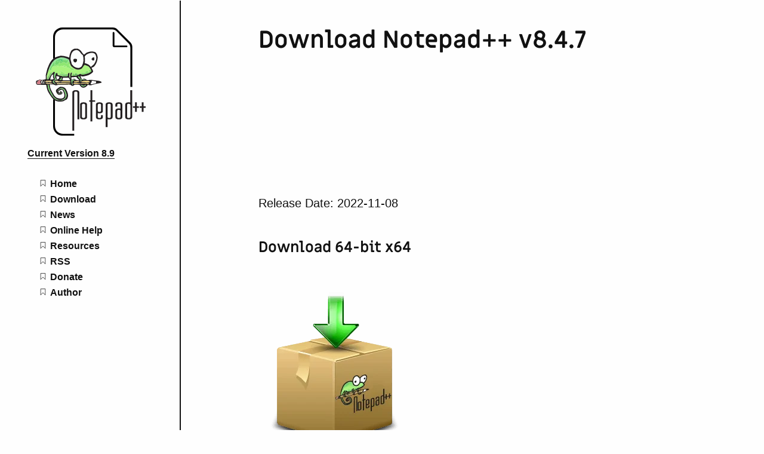

--- FILE ---
content_type: text/html
request_url: https://notepad-plus-plus.org/downloads/v8.4.7/
body_size: 7000
content:
<!DOCTYPE html>
<html lang="en">
  <head>
  <meta charset="utf-8">
  <meta name="viewport" content="width=device-width, initial-scale=1.0">
  <meta http-equiv="X-UA-Compatible" content="IE=edge">

  <meta name="generator" content="Hugo 0.57.2" />
  <link rel="canonical" href="https://notepad-plus-plus.org/downloads/v8.4.7/">

  


<script async src="https://www.googletagmanager.com/gtag/js?id=UA-148378786-1"></script>
<script>
  window.dataLayer = window.dataLayer || [];
  function gtag(){dataLayer.push(arguments);}
  gtag('js', new Date());

  gtag('config', 'UA-148378786-1');
</script>

  <link rel="icon" href="/favicon.ico">
  <link rel="icon" type="image/x-icon" sizes="64x64 48x48 32x32 16x16" href="/favicon.ico">
  <link rel="apple-touch-icon" sizes="256x256" href="/apple-touch-icon.png">
  <link rel="manifest" href="/site.webmanifest">
  <link rel="alternate" type="application/rss+xml" href="https://notepad-plus-plus.org/index.xml" title="Notepad++ Home">
<meta name="msapplication-TileColor" content="#ffffff">
  <meta name="theme-color" content="#ffffff">

  <link rel="stylesheet" href="https://notepad-plus-plus.org/css/prism.css" media="none" onload="this.media='all';">

  
  
  <link rel="stylesheet" type="text/css" href="https://notepad-plus-plus.org/css/styles.css">

  <style id="inverter" media="none">
    html { filter: invert(100%) }
    * { background-color: inherit }
    img:not([src*=".svg"]), .colors, iframe, .demo-container { filter: invert(100%); background-color:#000 }
  </style>

  
  
  <title>Download Notepad&#43;&#43; v8.4.7 | Notepad&#43;&#43;</title>
</head>

  <body>
    <a href="#main">skip to content</a>
    <svg style="display: none">
  <symbol id="bookmark" viewBox="0 0 40 50">
   <g transform="translate(2266 3206.2)">
    <path style="stroke:currentColor;stroke-width:3.2637;fill:none" d="m-2262.2-3203.4-.2331 42.195 16.319-16.318 16.318 16.318.2331-42.428z"/>
   </g>
  </symbol>

  <symbol id="w3c" viewBox="0 0 127.09899 67.763">
   <text font-size="83" style="font-size:83px;font-family:Trebuchet;letter-spacing:-12;fill-opacity:0" letter-spacing="-12" y="67.609352" x="-26.782778">W3C</text>
   <text font-size="83" style="font-size:83px;font-weight:bold;font-family:Trebuchet;fill-opacity:0" y="67.609352" x="153.21722" font-weight="bold">SVG</text>
   <path style="fill:currentColor;image-rendering:optimizeQuality;shape-rendering:geometricPrecision" d="m33.695.377 12.062 41.016 12.067-41.016h8.731l-19.968 67.386h-.831l-12.48-41.759-12.479 41.759h-.832l-19.965-67.386h8.736l12.061 41.016 8.154-27.618-3.993-13.397h8.737z"/>
   <path style="fill:currentColor;image-rendering:optimizeQuality;shape-rendering:geometricPrecision" d="m91.355 46.132c0 6.104-1.624 11.234-4.862 15.394-3.248 4.158-7.45 6.237-12.607 6.237-3.882 0-7.263-1.238-10.148-3.702-2.885-2.47-5.02-5.812-6.406-10.022l6.82-2.829c1.001 2.552 2.317 4.562 3.953 6.028 1.636 1.469 3.56 2.207 5.781 2.207 2.329 0 4.3-1.306 5.909-3.911 1.609-2.606 2.411-5.738 2.411-9.401 0-4.049-.861-7.179-2.582-9.399-1.995-2.604-5.129-3.912-9.397-3.912h-3.327v-3.991l11.646-20.133h-14.062l-3.911 6.655h-2.493v-14.976h32.441v4.075l-12.31 21.217c4.324 1.385 7.596 3.911 9.815 7.571 2.22 3.659 3.329 7.953 3.329 12.892z"/>
   <path style="fill:currentColor;image-rendering:optimizeQuality;shape-rendering:geometricPrecision" d="m125.21 0 1.414 8.6-5.008 9.583s-1.924-4.064-5.117-6.314c-2.693-1.899-4.447-2.309-7.186-1.746-3.527.73-7.516 4.938-9.258 10.13-2.084 6.21-2.104 9.218-2.178 11.978-.115 4.428.58 7.043.58 7.043s-3.04-5.626-3.011-13.866c.018-5.882.947-11.218 3.666-16.479 2.404-4.627 5.954-7.404 9.114-7.728 3.264-.343 5.848 1.229 7.841 2.938 2.089 1.788 4.213 5.698 4.213 5.698l4.94-9.837z"/>
   <path style="fill:currentColor;image-rendering:optimizeQuality;shape-rendering:geometricPrecision" d="m125.82 48.674s-2.208 3.957-3.589 5.48c-1.379 1.524-3.849 4.209-6.896 5.555-3.049 1.343-4.646 1.598-7.661 1.306-3.01-.29-5.807-2.032-6.786-2.764-.979-.722-3.486-2.864-4.897-4.854-1.42-2-3.634-5.995-3.634-5.995s1.233 4.001 2.007 5.699c.442.977 1.81 3.965 3.749 6.572 1.805 2.425 5.315 6.604 10.652 7.545 5.336.945 9.002-1.449 9.907-2.031.907-.578 2.819-2.178 4.032-3.475 1.264-1.351 2.459-3.079 3.116-4.108.487-.758 1.276-2.286 1.276-2.286l-1.276-6.644z"/>
  </symbol>

  <symbol id="tag" viewBox="0 0 177.16535 177.16535">
    <g transform="translate(0 -875.2)">
     <path style="fill-rule:evenodd;stroke-width:0;fill:currentColor" d="m159.9 894.3-68.79 8.5872-75.42 77.336 61.931 60.397 75.429-76.565 6.8495-69.755zm-31.412 31.835a10.813 10.813 0 0 1 1.8443 2.247 10.813 10.813 0 0 1 -3.5174 14.872l-.0445.0275a10.813 10.813 0 0 1 -14.86 -3.5714 10.813 10.813 0 0 1 3.5563 -14.863 10.813 10.813 0 0 1 13.022 1.2884z"/>
    </g>
  </symbol>

  <symbol id="balloon" viewBox="0 0 141.73228 177.16535">
   <g transform="translate(0 -875.2)">
    <g>
     <path style="fill:currentColor" d="m68.156 882.83-.88753 1.4269c-4.9564 7.9666-6.3764 17.321-5.6731 37.378.36584 10.437 1.1246 23.51 1.6874 29.062.38895 3.8372 3.8278 32.454 4.6105 38.459 4.6694-.24176 9.2946.2879 14.377 1.481 1.2359-3.2937 5.2496-13.088 8.886-21.623 6.249-14.668 8.4128-21.264 10.253-31.252 1.2464-6.7626 1.6341-12.156 1.4204-19.764-.36325-12.93-2.1234-19.487-6.9377-25.843-2.0833-2.7507-6.9865-7.6112-7.9127-7.8436-.79716-.20019-6.6946-1.0922-6.7755-1.0248-.02213.0182-5.0006-.41858-7.5248-.22808l-2.149-.22808h-3.3738z"/>
     <path style="fill:currentColor" d="m61.915 883.28-3.2484.4497c-1.7863.24724-3.5182.53481-3.8494.63994-2.4751.33811-4.7267.86957-6.7777 1.5696-.28598 0-1.0254.20146-2.3695.58589-5.0418 1.4418-6.6374 2.2604-8.2567 4.2364-6.281 7.6657-11.457 18.43-12.932 26.891-1.4667 8.4111.71353 22.583 5.0764 32.996 3.8064 9.0852 13.569 25.149 22.801 37.517 1.3741 1.841 2.1708 2.9286 2.4712 3.5792 3.5437-1.1699 6.8496-1.9336 10.082-2.3263-1.3569-5.7831-4.6968-21.86-6.8361-33.002-.92884-4.8368-2.4692-14.322-3.2452-19.991-.68557-5.0083-.77707-6.9534-.74159-15.791.04316-10.803.41822-16.162 1.5026-21.503 1.4593-5.9026 3.3494-11.077 6.3247-15.852z"/>
     <path style="fill:currentColor" d="m94.499 885.78c-.10214-.0109-.13691 0-.0907.0409.16033.13489 1.329 1.0675 2.5976 2.0723 6.7003 5.307 11.273 14.568 12.658 25.638.52519 4.1949.24765 14.361-.5059 18.523-2.4775 13.684-9.7807 32.345-20.944 53.519l-3.0559 5.7971c2.8082.76579 5.7915 1.727 8.9926 2.8441 11.562-11.691 18.349-19.678 24.129-28.394 7.8992-11.913 11.132-20.234 12.24-31.518.98442-10.02-1.5579-20.876-6.7799-28.959-.2758-.4269-.57803-.86856-.89617-1.3166-3.247-6.13-9.752-12.053-21.264-16.131-2.3687-.86369-6.3657-2.0433-7.0802-2.1166z"/>
     <path style="fill:currentColor" d="m32.52 892.22c-.20090-.13016-1.4606.81389-3.9132 2.7457-11.486 9.0476-17.632 24.186-16.078 39.61.79699 7.9138 2.4066 13.505 5.9184 20.562 5.8577 11.77 14.749 23.219 30.087 38.74.05838.059.12188.1244.18052.1838 1.3166-.5556 2.5965-1.0618 3.8429-1.5199-.66408-.32448-1.4608-1.3297-3.8116-4.4602-5.0951-6.785-8.7512-11.962-13.051-18.486-5.1379-7.7948-5.0097-7.5894-8.0586-13.054-6.2097-11.13-8.2674-17.725-8.6014-27.563-.21552-6.3494.13041-9.2733 1.775-14.987 2.1832-7.5849 3.9273-10.986 9.2693-18.07 1.7839-2.3656 2.6418-3.57 2.4409-3.7003z"/>
     <path style="fill:currentColor" d="m69.133 992.37c-6.2405.0309-12.635.76718-19.554 2.5706 4.6956 4.7759 9.935 10.258 12.05 12.625l4.1272 4.6202h11.493l3.964-4.4516c2.0962-2.3541 7.4804-7.9845 12.201-12.768-8.378-1.4975-16.207-2.6353-24.281-2.5955z"/>
     <rect style="stroke-width:0;fill:currentColor" ry="2.0328" height="27.746" width="22.766" y="1017.7" x="60.201"/>
    </g>
   </g>
  </symbol>

  <symbol id="info" viewBox="0 0 41.667 41.667">
   <g transform="translate(-37.035 -1004.6)">
    <path style="stroke-linejoin:round;stroke:currentColor;stroke-linecap:round;stroke-width:3.728;fill:none" d="m76.25 1030.2a18.968 18.968 0 0 1 -23.037 13.709 18.968 18.968 0 0 1 -13.738 -23.019 18.968 18.968 0 0 1 23.001 -13.768 18.968 18.968 0 0 1 13.798 22.984"/>
    <g transform="matrix(1.1146 0 0 1.1146 -26.276 -124.92)">
     <path style="stroke:currentColor;stroke-linecap:round;stroke-width:3.728;fill:none" d="m75.491 1039.5v-8.7472"/>
     <path style="stroke-width:0;fill:currentColor" transform="scale(-1)" d="m-73.193-1024.5a2.3719 2.3719 0 0 1 -2.8807 1.7142 2.3719 2.3719 0 0 1 -1.718 -2.8785 2.3719 2.3719 0 0 1 2.8763 -1.7217 2.3719 2.3719 0 0 1 1.7254 2.8741"/>
    </g>
   </g>
  </symbol>

  <symbol id="warning" viewBox="0 0 48.430474 41.646302">
    <g transform="translate(-1.1273 -1010.2)">
     <path style="stroke-linejoin:round;stroke:currentColor;stroke-linecap:round;stroke-width:4.151;fill:none" d="m25.343 1012.3-22.14 37.496h44.28z"/>
     <path style="stroke:currentColor;stroke-linecap:round;stroke-width:4.1512;fill:none" d="m25.54 1027.7v8.7472"/>
     <path style="stroke-width:0;fill:currentColor" d="m27.839 1042.8a2.3719 2.3719 0 0 1 -2.8807 1.7143 2.3719 2.3719 0 0 1 -1.718 -2.8785 2.3719 2.3719 0 0 1 2.8763 -1.7217 2.3719 2.3719 0 0 1 1.7254 2.8741"/>
    </g>
  </symbol>

  <symbol id="menu" viewBox="0 0 50 50">
     <rect style="stroke-width:0;fill:currentColor" height="10" width="50" y="0" x="0"/>
     <rect style="stroke-width:0;fill:currentColor" height="10" width="50" y="20" x="0"/>
     <rect style="stroke-width:0;fill:currentColor" height="10" width="50" y="40" x="0"/>
   </symbol>

   <symbol id="link" viewBox="0 0 50 50">
    <g transform="translate(0 -1002.4)">
     <g transform="matrix(.095670 0 0 .095670 2.3233 1004.9)">
      <g>
       <path style="stroke-width:0;fill:currentColor" d="m452.84 192.9-128.65 128.65c-35.535 35.54-93.108 35.54-128.65 0l-42.881-42.886 42.881-42.876 42.884 42.876c11.845 11.822 31.064 11.846 42.886 0l128.64-128.64c11.816-11.831 11.816-31.066 0-42.9l-42.881-42.881c-11.822-11.814-31.064-11.814-42.887 0l-45.928 45.936c-21.292-12.531-45.491-17.905-69.449-16.291l72.501-72.526c35.535-35.521 93.136-35.521 128.64 0l42.886 42.881c35.535 35.523 35.535 93.141-.001 128.66zm-254.28 168.51-45.903 45.9c-11.845 11.846-31.064 11.817-42.881 0l-42.884-42.881c-11.845-11.821-11.845-31.041 0-42.886l128.65-128.65c11.819-11.814 31.069-11.814 42.884 0l42.886 42.886 42.876-42.886-42.876-42.881c-35.54-35.521-93.113-35.521-128.65 0l-128.65 128.64c-35.538 35.545-35.538 93.146 0 128.65l42.883 42.882c35.51 35.54 93.11 35.54 128.65 0l72.496-72.499c-23.956 1.597-48.092-3.784-69.474-16.283z"/>
      </g>
     </g>
    </g>
  </symbol>

  <symbol id="doc" viewBox="0 0 35 45">
   <g transform="translate(-147.53 -539.83)">
    <path style="stroke:currentColor;stroke-width:2.4501;fill:none" d="m149.38 542.67v39.194h31.354v-39.194z"/>
    <g style="stroke-width:25" transform="matrix(.098003 0 0 .098003 133.69 525.96)">
     <path d="m220 252.36h200" style="stroke:currentColor;stroke-width:25;fill:none"/>
     <path style="stroke:currentColor;stroke-width:25;fill:none" d="m220 409.95h200"/>
     <path d="m220 488.74h200" style="stroke:currentColor;stroke-width:25;fill:none"/>
     <path d="m220 331.15h200" style="stroke:currentColor;stroke-width:25;fill:none"/>
    </g>
   </g>
 </symbol>

 <symbol id="tick" viewBox="0 0 177.16535 177.16535">
  <g transform="translate(0 -875.2)">
   <rect style="stroke-width:0;fill:currentColor" transform="rotate(30)" height="155" width="40" y="702.99" x="556.82"/>
   <rect style="stroke-width:0;fill:currentColor" transform="rotate(30)" height="40" width="90.404" y="817.99" x="506.42"/>
  </g>
 </symbol>
</svg>

    <div class="wrapper">
      <header class="intro-and-nav" role="banner">
  <div>
    <div class="intro">
      <a class="logo" href="/" aria-label="Notepad&#43;&#43; home page">
        <img src="https://notepad-plus-plus.org/images/logo.svg" alt="">
      </a>
      <p class="library-desc">
        
          <a href="/downloads/v8.9/"><strong>Current Version 8.9</strong></a>
        
      </p>
    </div>
    <nav id="patterns-nav" class="patterns" role="navigation">
  <h2 class="vh">Main navigation</h2>
  <button id="menu-button" aria-expanded="false">
    <svg viewBox="0 0 50 50" aria-hidden="true" focusable="false">
      <use xlink:href="#menu"></use>
    </svg>
    Menu
  </button>
  
  <ul id="patterns-list">
  
    <li class="pattern">
      
      
      
      
      <a href="/" >
        <svg class="bookmark-icon" aria-hidden="true" focusable="false" viewBox="0 0 40 50">
          <use xlink:href="#bookmark"></use>
        </svg>
        <span class="text">Home</span>
      </a>
    </li>
  
    <li class="pattern">
      
      
      
      
      <a href="/downloads/" >
        <svg class="bookmark-icon" aria-hidden="true" focusable="false" viewBox="0 0 40 50">
          <use xlink:href="#bookmark"></use>
        </svg>
        <span class="text">Download</span>
      </a>
    </li>
  
    <li class="pattern">
      
      
      
      
      <a href="/news/" >
        <svg class="bookmark-icon" aria-hidden="true" focusable="false" viewBox="0 0 40 50">
          <use xlink:href="#bookmark"></use>
        </svg>
        <span class="text">News</span>
      </a>
    </li>
  
    <li class="pattern">
      
      
      
      
      <a href="/online-help/" >
        <svg class="bookmark-icon" aria-hidden="true" focusable="false" viewBox="0 0 40 50">
          <use xlink:href="#bookmark"></use>
        </svg>
        <span class="text">Online Help</span>
      </a>
    </li>
  
    <li class="pattern">
      
      
      
      
      <a href="/resources/" >
        <svg class="bookmark-icon" aria-hidden="true" focusable="false" viewBox="0 0 40 50">
          <use xlink:href="#bookmark"></use>
        </svg>
        <span class="text">Resources</span>
      </a>
    </li>
  
    <li class="pattern">
      
      
      
      
      <a href="/index.xml" >
        <svg class="bookmark-icon" aria-hidden="true" focusable="false" viewBox="0 0 40 50">
          <use xlink:href="#bookmark"></use>
        </svg>
        <span class="text">RSS</span>
      </a>
    </li>
  
    <li class="pattern">
      
      
      
      
      <a href="/donate/" >
        <svg class="bookmark-icon" aria-hidden="true" focusable="false" viewBox="0 0 40 50">
          <use xlink:href="#bookmark"></use>
        </svg>
        <span class="text">Donate</span>
      </a>
    </li>
  
    <li class="pattern">
      
      
      
      
      <a href="/author/" >
        <svg class="bookmark-icon" aria-hidden="true" focusable="false" viewBox="0 0 40 50">
          <use xlink:href="#bookmark"></use>
        </svg>
        <span class="text">Author</span>
      </a>
    </li>
  
  </ul>
</nav>

<div id="carbon-block"></div>

<script>


if (window.location.href === "https://notepad-plus-plus.org/downloads/" || window.location.href.indexOf('/downloads/') === -1){
    var carbonScript = document.createElement("script");
    carbonScript.src = "//cdn.carbonads.com/carbon.js?serve=CKYIE53I&placement=notepad-plus-plusorg";
    carbonScript.id = "_carbonads_js";
    document.getElementById("carbon-block").appendChild(carbonScript);
}
else {
    try {
      fetch(new Request("https://pagead2.googlesyndication.com/pagead/js/adsbygoogle.js", { method: 'HEAD', mode: 'no-cors' })).then(function(response) {
        return true;
      }).catch(function(e) {
        var carbonScript = document.createElement("script");
        carbonScript.src = "//cdn.carbonads.com/carbon.js?serve=CE7DVKJM&placement=notepad-plus-plusorg";
        carbonScript.id = "_carbonads_js";
        document.getElementById("carbon-block").appendChild(carbonScript);
      });
    } catch (error) {
      console.log(error);
    }
}

</script>
  </div>
</header>
      <div class="main-and-footer">
        <div>
          
  <main id="main">
    <h1>Download Notepad&#43;&#43; v8.4.7</h1>
    

<p><!-- Advertising -->
<script type="text/javascript" src="https://pagead2.googlesyndication.com/pagead/js/adsbygoogle.js"></script>
<!-- Top - Text Only --> <ins class="adsbygoogle" style="display: inline-block; width: 728px; height: 90px;" data-ad-client="ca-pub-3050634591907818" data-ad-slot="7887486173"></ins>
<script type="text/javascript">// <![CDATA[
(adsbygoogle = window.adsbygoogle || []).push({});
// ]]></script>
</p>
<div style="float: right;">

<div>
<script type="text/javascript" src="https://pagead2.googlesyndication.com/pagead/js/adsbygoogle.js"></script>
<!-- 699-right-top --> <ins class="adsbygoogle" style="display: inline-block; width: 336px; height: 280px;" data-ad-client="ca-pub-3050634591907818" data-ad-slot="2898015774"></ins>
<script type="text/javascript">// <![CDATA[
(adsbygoogle = window.adsbygoogle || []).push({});
// ]]></script>
</div>

<div style="float: bottom; margin-right: 10px;">
<script type="text/javascript" src="https://pagead2.googlesyndication.com/pagead/js/adsbygoogle.js"></script>
<!-- 699-right-bottom --> <ins class="adsbygoogle" style="display: inline-block; width: 336px; height: 280px;" data-ad-client="ca-pub-3050634591907818" data-ad-slot="4374748979"></ins>
<script type="text/javascript">// <![CDATA[
(adsbygoogle = window.adsbygoogle || []).push({});
// ]]></script>
</div>

<div style="float: bottom; margin-right: 10px;">
<script async src="https://pagead2.googlesyndication.com/pagead/js/adsbygoogle.js"></script>
<!-- vertical-2020-11-13 -->
<ins class="adsbygoogle"
     style="display:block"
     data-ad-client="ca-pub-3050634591907818"
     data-ad-slot="3137310404"
     data-ad-format="auto"
     data-full-width-responsive="true"></ins>
<script>
     (adsbygoogle = window.adsbygoogle || []).push({});
</script>
</div>


<!--hovercard ad block-->
<script type="text/javascript" src="//m.servedby-buysellads.com/monetization.js"></script>
<div id="hovercard_notepad-plus-plusorg"></div>
<script>
try {
    fetch(new Request("https://pagead2.googlesyndication.com/pagead/js/adsbygoogle.js", { method: 'HEAD', mode: 'no-cors' })).then(function(response) {
        return true;
    }).catch(function() {
        if (typeof _bsa !== 'undefined' && _bsa) {
                _bsa.init('hovercard', 'CVAIKK7N', 'placement:notepad-plus-plusorg', { target: "#hovercard_notepad-plus-plusorg" });
        }
    });
} catch (error) {
    console.log(error);
}
</script>



</div>
</p>

<p>Release Date: 2022-11-08</p>

<h3 id="download-64-bit-x64">Download 64-bit x64</h3>

<p><a href="https://github.com/notepad-plus-plus/notepad-plus-plus/releases/download/v8.4.7/npp.8.4.7.Installer.x64.exe"><img src="/downloads/images/folder_download_4.png"></a></p>

<ul>
<li><a href="https://github.com/notepad-plus-plus/notepad-plus-plus/releases/download/v8.4.7/npp.8.4.7.Installer.x64.exe">Installer</a>         | <a href="https://github.com/notepad-plus-plus/notepad-plus-plus/releases/download/v8.4.7/npp.8.4.7.Installer.x64.exe.sig">GPG Signature</a></li>
<li><a href="https://github.com/notepad-plus-plus/notepad-plus-plus/releases/download/v8.4.7/npp.8.4.7.portable.x64.zip">Portable (zip)</a>             | <a href="https://github.com/notepad-plus-plus/notepad-plus-plus/releases/download/v8.4.7/npp.8.4.7.portable.x64.zip.sig">GPG Signature</a></li>
<li><a href="https://github.com/notepad-plus-plus/notepad-plus-plus/releases/download/v8.4.7/npp.8.4.7.portable.x64.7z">Portable (7z)</a>               | <a href="https://github.com/notepad-plus-plus/notepad-plus-plus/releases/download/v8.4.7/npp.8.4.7.portable.x64.7z.sig">GPG Signature</a></li>
<li><a href="https://github.com/notepad-plus-plus/notepad-plus-plus/releases/download/v8.4.7/npp.8.4.7.portable.minimalist.x64.7z">Mini-portable (7z)</a> | <a href="https://github.com/notepad-plus-plus/notepad-plus-plus/releases/download/v8.4.7/npp.8.4.7.portable.minimalist.x64.7z.sig">GPG Signature</a></li>
</ul>

<h3 id="download-32-bit-x86">Download 32-bit x86</h3>

<ul>
<li><a href="https://github.com/notepad-plus-plus/notepad-plus-plus/releases/download/v8.4.7/npp.8.4.7.Installer.exe">Installer</a>         | <a href="https://github.com/notepad-plus-plus/notepad-plus-plus/releases/download/v8.4.7/npp.8.4.7.Installer.exe.sig">GPG Signature</a></li>
<li><a href="https://github.com/notepad-plus-plus/notepad-plus-plus/releases/download/v8.4.7/npp.8.4.7.portable.zip">Portable (zip)</a>             | <a href="https://github.com/notepad-plus-plus/notepad-plus-plus/releases/download/v8.4.7/npp.8.4.7.portable.zip.sig">GPG Signature</a></li>
<li><a href="https://github.com/notepad-plus-plus/notepad-plus-plus/releases/download/v8.4.7/npp.8.4.7.portable.7z">Portable (7z)</a>               | <a href="https://github.com/notepad-plus-plus/notepad-plus-plus/releases/download/v8.4.7/npp.8.4.7.portable.7z.sig">GPG Signature</a></li>
<li><a href="https://github.com/notepad-plus-plus/notepad-plus-plus/releases/download/v8.4.7/npp.8.4.7.portable.minimalist.7z">Mini-portable (7z)</a> | <a href="https://github.com/notepad-plus-plus/notepad-plus-plus/releases/download/v8.4.7/npp.8.4.7.portable.minimalist.7z.sig">GPG Signature</a></li>
</ul>

<h3 id="download-arm64">Download ARM64</h3>

<ul>
<li><a href="https://github.com/notepad-plus-plus/notepad-plus-plus/releases/download/v8.4.7/npp.8.4.7.Installer.arm64.exe">Installer</a>         | <a href="https://github.com/notepad-plus-plus/notepad-plus-plus/releases/download/v8.4.7/npp.8.4.7.Installer.arm64.exe.sig">GPG Signature</a></li>
<li><a href="https://github.com/notepad-plus-plus/notepad-plus-plus/releases/download/v8.4.7/npp.8.4.7.portable.arm64.zip">Portable (zip)</a>             | <a href="https://github.com/notepad-plus-plus/notepad-plus-plus/releases/download/v8.4.7/npp.8.4.7.portable.arm64.zip.sig">GPG Signature</a></li>
<li><a href="https://github.com/notepad-plus-plus/notepad-plus-plus/releases/download/v8.4.7/npp.8.4.7.portable.arm64.7z">Portable (7z)</a>               | <a href="https://github.com/notepad-plus-plus/notepad-plus-plus/releases/download/v8.4.7/npp.8.4.7.portable.arm64.7z.sig">GPG Signature</a></li>
<li><a href="https://github.com/notepad-plus-plus/notepad-plus-plus/releases/download/v8.4.7/npp.8.4.7.portable.minimalist.arm64.7z">Mini-portable (7z)</a> | <a href="https://github.com/notepad-plus-plus/notepad-plus-plus/releases/download/v8.4.7/npp.8.4.7.portable.minimalist.arm64.7z.sig">GPG Signature</a></li>
</ul>

<h3 id="download-source-code">Download source code</h3>

<p><a href="https://github.com/notepad-plus-plus/notepad-plus-plus/releases/tag/v8.4.7">Download Notepad++ source code of current version and/or check sha-256 digests for binary packages on GitHub</a></p>

<h3 id="integrity-authenticity-validation">Integrity &amp; Authenticity validation</h3>

<ul>
<li><a href="/gpg/nppGpgPub.asc">GPG Notepad++ Public key</a>: Use it for the verification of GPG Signature.</li>
<li><a href="https://github.com/notepad-plus-plus/notepad-plus-plus/releases/download/v8.4.7/npp.8.4.7.checksums.sha256">SHA-256 digests of binary packages</a> for checking the integrity of your Notepad++ download. <a href="https://github.com/notepad-plus-plus/notepad-plus-plus/releases/download/v8.4.7/npp.8.4.7.checksums.sha256.sig">GPG Signature</a></li>
</ul>

<h3 id="notepad-v8-4-7-bug-fixes-and-new-features">Notepad++ v8.4.7 bug-fixes and new features:</h3>

<ol>
<li>Fix empty session issue due to forced Windows update restart. (Fix <a href="https://github.com/notepad-plus-plus/notepad-plus-plus/issues/9850">#9850</a>, <a href="https://github.com/notepad-plus-plus/notepad-plus-plus/issues/12389">#12389</a>, <a href="https://github.com/notepad-plus-plus/notepad-plus-plus/issues/5737">#5737</a>, <a href="https://github.com/notepad-plus-plus/notepad-plus-plus/issues/4148">#4148</a>, <a href="https://github.com/notepad-plus-plus/notepad-plus-plus/issues/2730">#2730</a>&hellip; and <a href="https://github.com/notepad-plus-plus/notepad-plus-plus/pull/12388#issuecomment-1296337508">much more</a>)</li>
<li>Fix printing with extra background colors issue due to Change History. (Fix <a href="https://github.com/notepad-plus-plus/notepad-plus-plus/issues/12281">#12281</a>)</li>
<li>Update to scintilla 5.3.1 and lexilla 5.2.0. (Implement <a href="https://github.com/notepad-plus-plus/notepad-plus-plus/issues/12327">#12327</a>)</li>
<li>Updated nlohmann json to 3.11.2 and boost to 1.80.0. (Implement <a href="https://github.com/notepad-plus-plus/notepad-plus-plus/issues/12271">#12271</a>, <a href="https://github.com/notepad-plus-plus/notepad-plus-plus/issues/12273">#12273</a>)</li>
<li>Make large file restriction configurable. (Fix <a href="https://github.com/notepad-plus-plus/notepad-plus-plus/issues/11389">#11389</a>, <a href="https://github.com/notepad-plus-plus/notepad-plus-plus/issues/12260">#12260</a>, <a href="https://github.com/notepad-plus-plus/notepad-plus-plus/issues/11670">#11670</a>)</li>
<li>Optimize open/save large files time. ( <a href="https://github.com/notepad-plus-plus/notepad-plus-plus/commit/a26599794cfd5bc7c6754d240e7563f24b90e4cb">Commit</a>)</li>
<li>Remember Column Editor settings through the sessions. (Implement <a href="https://github.com/notepad-plus-plus/notepad-plus-plus/issues/12386">#12386</a>)</li>
<li>Fix plugin admin search issue. (Fix <a href="https://github.com/notepad-plus-plus/notepad-plus-plus/issues/12375">#12375</a>)</li>
<li>Installer enhancement: prevent arm64 installer from installing on non ARM64 system. (Fix <a href="https://github.com/notepad-plus-plus/notepad-plus-plus/issues/12320">#12320</a>)</li>
<li>Installer enhancement: remember &ldquo;Don&rsquo;t use_%APPDATA%&rdquo; option. (Fix <a href="https://github.com/notepad-plus-plus/notepad-plus-plus/issues/12202">#12202</a>)</li>
<li>Add new API NPPM_GETBOOKMARKID for getting bookmark ID. (Fix <a href="https://github.com/notepad-plus-plus/notepad-plus-plus/commit/4d5069280900ee249d358bc2b311bdb4b03f30a9">Commit</a>)</li>
<li>Enhance &ldquo;Go To&rdquo; dialog: update line/position data dynamically. (Fix <a href="https://github.com/notepad-plus-plus/notepad-plus-plus/issues/12284">#12284</a>)</li>
<li>Fix lines hiding issue. (Fix <a href="https://github.com/notepad-plus-plus/notepad-plus-plus/issues/12184">#12184</a>, <a href="https://github.com/notepad-plus-plus/notepad-plus-plus/issues/8149">#8149</a>)</li>
<li>Fix language detected from content not applied if default language is set. (Fix <a href="https://github.com/notepad-plus-plus/notepad-plus-plus/issues/11504">#11504</a>)</li>
<li>Fix long filters get truncated in Find in Files feature. (Fix <a href="https://github.com/notepad-plus-plus/notepad-plus-plus/issues/12041">#12041</a>)</li>
<li>Add ESC Key for aborting &ldquo;Move to Recycle Bin&rdquo; confirmation prompt. (Fix <a href="https://github.com/notepad-plus-plus/notepad-plus-plus/issues/12117">#12117</a>)</li>
</ol>

<p>If you find any regression or critical bug, please report here:<br/>
<a href="https://community.notepad-plus-plus.org/topic/23724/notepad-v8-4-7-release">https://community.notepad-plus-plus.org/topic/23724/notepad-v8-4-7-release</a></p>

  </main>

          <footer role="contentinfo">
  <div>
    <label for="themer">
      dark theme: <input type="checkbox" id="themer" class="vh">
      <span aria-hidden="true"></span>
    </label>
  </div>
  
</footer>

        </div>
      </div>
    </div>
    <script src="https://notepad-plus-plus.org/js/prism.js"></script>
<script src="https://notepad-plus-plus.org/js/dom-scripts.js"></script>

    
    
  

  </body>
</html>


--- FILE ---
content_type: text/html; charset=utf-8
request_url: https://www.google.com/recaptcha/api2/aframe
body_size: 265
content:
<!DOCTYPE HTML><html><head><meta http-equiv="content-type" content="text/html; charset=UTF-8"></head><body><script nonce="Lb-rdLRZn1DQNRuOqPYsoQ">/** Anti-fraud and anti-abuse applications only. See google.com/recaptcha */ try{var clients={'sodar':'https://pagead2.googlesyndication.com/pagead/sodar?'};window.addEventListener("message",function(a){try{if(a.source===window.parent){var b=JSON.parse(a.data);var c=clients[b['id']];if(c){var d=document.createElement('img');d.src=c+b['params']+'&rc='+(localStorage.getItem("rc::a")?sessionStorage.getItem("rc::b"):"");window.document.body.appendChild(d);sessionStorage.setItem("rc::e",parseInt(sessionStorage.getItem("rc::e")||0)+1);localStorage.setItem("rc::h",'1767110120186');}}}catch(b){}});window.parent.postMessage("_grecaptcha_ready", "*");}catch(b){}</script></body></html>

--- FILE ---
content_type: text/css
request_url: https://notepad-plus-plus.org/css/styles.css
body_size: 4171
content:
/* Fonts */
@font-face {
    font-family: 'Miriam Libre';
    src: url('https://notepad-plus-plus.org/css/fonts/miriamlibre-bold.woff2') format('woff2'), url('https://notepad-plus-plus.org/css/fonts/miriamlibre-bold.woff') format('woff');
    font-weight: bold;
    font-style: normal;
}
*,
*::before,
*::after {
    font-family: inherit;
    background-color: inherit;
    color: inherit;
    margin: 0;
    padding: 0;
    box-sizing: border-box;
}
html {
    font-size: calc(1em + 0.33vw);
    font-family: Arial, Helvetica Neue, sans-serif;
    line-height: 1.5;
    color: #111;
    background-color: #fefefe;
}
template {
  display: none !important;
}
* + * {
    margin-top: 2.25rem;
}
br,
dt,
dd,
th,
td,
option,
[hidden] + *,
li + li,
body,
.main-and-footer {
    margin-top: 0;
}
p + p {
    margin-top: 0.75rem;
}
.priority {
  margin-top: 0;
}
a {
    text-decoration: none;
    border-bottom: 1px solid;
}
abbr {
    text-decoration: none;
    cursor: help;
    border-bottom: 1px dashed;
}
img {
    max-width: 100%;
    max-height: 50vh;
}
.img-link {
    border-bottom: none;
}
p img {
    margin: 0.75rem 0;
}
figure p img {
    margin: 0;
}
:focus:not([tabindex="-1"]),
[data-expands]:focus svg,
.patterns a:focus .text,
[for="themer"] :focus + [aria-hidden] {
    outline: 4px solid #999;
}
a {
  outline-offset: 2px;
}

/* Katex math typesetting */
.katex * {
    margin-top: 0;
    background-color: transparent;
}

/* Fix for IE :( */
[tabindex="-1"]:focus,
div:not([tabindex]):focus {
    outline: none;
}
[hidden] {
  display: none;
}

/* Skip link */
[href="#main"] {
    display: block;
    width: 100%;
    padding: 0.75rem;
    color: #fefefe;
    background: #000;
    position: absolute;
    top: -3rem;
    text-align: center;
    z-index: 1;
}
[href="#main"]:focus {
    top: 0;
    outline: none;
}

/* Text styles */
h1,
h2,
h3,
h4 {
    font-family: Miriam Libre, serif;
    line-height: 1.125;
}
h1 {
    font-size: 2rem;
}
h2 {
    font-size: 1.66rem;
}
h3 {
    font-size: 1.25rem;
}
h4,
h5 {
    font-size: 1rem;
    font-family: PT Sans, sans-serif;
}
h5 {
    font-size: 0.85rem;
    text-transform: uppercase;
}
kbd {
    line-height: 1;
    font-size: 0.66rem;
    padding: 0.1rem 0.33rem;
    border-radius: 0.25rem;
    border: 2px solid;
    box-shadow: 0.125rem 0.125rem 0 #111;
    vertical-align: 0.33em;
}
pre,
.file-tree {
    overflow-x: auto;
    padding: 1.5rem;
    border: 1px solid;
}
code {
    font-family: Consolas, Monaco, 'Andale Mono', 'Ubuntu Mono', monospace;
    font-size: 0.85em;
}
.cmd {
    padding: 0.75rem;
    background: #111;
}
.cmd code {
    color: #fefefe;
    white-space: nowrap;
}
.cmd code::before {
    content: '$';
    font-weight: bold;
    padding-right: 0.25em;
}

/* Lists */
main ul,
main ol {
    margin-left: 2.25rem;
}
main li + li {
    margin-top: 0.5rem;
}
main ul ul, main ol ol, main li ul, main li ol {
    margin-top: 0.5rem;
}
ol ol {
  list-style: lower-latin;
}
ol ol ol {
  list-style: lower-roman;
}
main dt {
    font-weight: bold;
}
main dd {
  padding-left: 2rem;
}
dd ul {
  margin-left: 0;
}
dd li + li {
  margin: 0;
}

/* Blockquotes */
blockquote {
  border-left: 0.5rem solid;
  padding-left: 0.75rem;
}
blockquote .author {
  font-size: 0.85rem;
}

/* Buttons */
button {
    font-size: 1.25rem;
    border-radius: 0.33em;
    font-family: inherit;
    background: #111;
    color: #fefefe;
    padding: 0.75rem;
    border: 0;
}
[data-launch] {
  font-size: 0.66rem !important;
  padding: 0.5rem !important;
  margin-top: 0 !important;
  border-radius: 0 !important;
  border-top-left-radius: 0.33rem !important;
  box-shadow: none !important;
  background: #111 !important;
  color: #fefefe !important;
  position: absolute !important;
  right: 0 !important;
  bottom: 0 !important;
}

/* Forms */
label {
  display: inline-block;
  font-weight: bold;
}
[for="themer"] {
  background: #111;
  border-radius: 0.33em;
  color: #fefefe;
  padding: 0.25em 0.75em;
  margin: 0.5rem;
}
[for="themer"] [aria-hidden]::before {
  content: 'off';
}
[for="themer"] :checked + [aria-hidden]::before {
  content: 'on';
}

/* Tables */
table {
    text-align: left;
    table-layout: fixed;
    width: 100%;
    border-collapse: collapse;
}
th,
td {
    border: 2px solid;
    padding: 0.5rem;
    line-height: 1.25;
    margin: 0;
}
th {
    font-weight: bold;
}
th:empty {
    border: 0;
}

/* Tested using... table */
.tested {
    text-align: center;
    border: 1px solid #111;
}
.tested tr {
    display: flex;
    flex-flow: row wrap;
}
.tested td, .tested th {
    vertical-align: middle;
    overflow: hidden;
    flex: 1 0 auto;
    border: 1px solid #111;
}
.tested th {
    width: 100%;
    background-color: #111;
    color: #fefefe;
    outline-color: #111;
}
.tested img {
    max-width: 3rem;
}
.tested span {
    display: block;
    margin: 0;
}
.tested .additional {
    font-size: 0.85rem;
}
caption {
    font-size: 1.125rem;
    padding-bottom: 0.25rem;
    font-style: italic;
}

/* Page structure */
.wrapper {
    position: relative;
    margin-top: 0;
    overflow-x: hidden;
}
.intro-and-nav {
    font-size: 0.8rem;
    width: 15rem;
    height: 100vh;
    position: fixed;
    top: 0;
    left: 0;
    border-right: 2px solid;
}
.intro-and-nav > div {
    padding: 2.25rem;
    display: flex;
    flex-direction: column;
    height: 100%;
}
.intro {
  flex: 0 0 auto;
}
.patterns {
  flex: 1 1 auto;
}
.logo {
    border: 0;
}
.logo img {
    width: 100%;
    max-width: 12rem;
}
.library-desc {
    margin-top: 0.5rem;
    margin-left: auto;
    margin-right: auto;
    max-width: 25rem;
}
.main-and-footer {
    margin-left: 15rem;
}
.main-and-footer > div {
    max-width: 40rem;
    margin: 0 auto;
    padding: 2.25rem;
}
[role="contentinfo"] {
    font-size: 0.85rem;
    margin-top: 4rem;
    text-align: center;
}

/* Patterns navigation */
.patterns {
    overflow: auto;
    margin-top: 1.5rem;
}
.patterns * {
    margin-top: 0;
}
.patterns h3 {
    font-size: 1rem;
}
.patterns h3 + ul {
    margin-top: 0.75rem;
}
.patterns li {
    line-height: 1.125;
    list-style: none;
}
.patterns li + li {
    margin-top: 0.75rem;
}
.patterns ul ul {
    margin-left: 0.75rem;
}
.pattern a {
    border: 0;
    display: flex;
    flex-wrap: nowrap;
    align-items: baseline;
    font-weight: bold;
    padding: 0 1rem;
}
.pattern a:focus {
    outline: none;
}
.pattern span {
    margin-left: 0.125rem;
}

/* After */
.pattern [aria-current] {
  background-color: #111;
  clip-path: polygon(0% 0%, 90% 0%, 100% 50%, 90% 100%, 0% 100%);
  color: #fefefe;
  padding-top: 0.5em;
  padding-bottom: 0.5em;
}

/* Menu button */
#menu-button {
    display: none;
    width: 100%;
    text-align: center;
}
#menu-button:focus {
    outline: none;
    box-shadow: inset 0 0 0 0.25rem #999;
}

/* Tables of contents */
.toc {
    font-size: 0.85rem;
    border: 1px solid;
    padding: 1.5rem;
}
.toc h2 {
    font-size: 1rem;
}
.toc ol {
    margin-left: 0.75rem;
    margin-top: 0.5rem;
}

/* Disqus Comments */
#disqus-container {
  text-align: center;
}
#disqus-button {
  width: 100%;
  padding: 0.25em 0.75em;
}
#disqus-comments {
  display: none; 
}

/* Pattern lists */
.patterns-list {
    list-style: none;
    margin-left: 0;
}
.patterns-list h2 {
    font-size: 1.25rem;
    line-height: 1.6;
}
.patterns-list li + li {
    margin-top: 1rem;
    padding-top: 1rem;
    border-top: 2px solid;
}
.patterns-list a {
    border: 0;
}

/* Tags */
.tags {
    margin-top: 0;
    font-size: 0.85rem;
}
.tags * {
    display: inline;
    margin: 0;
}
.tags strong {
    margin-right: 0.25rem;
}
.tags li {
    white-space: nowrap;
    margin: 0 0.25rem 0 0;
}

/* Date */
.date {
    margin-top: 0;
    font-size: 0.85rem;
}

/* Notes and warnings */
.note {
    border-left: 0.5rem solid;
    font-size: 0.85rem;
}
.note .sign {
    height: 2.25rem;
    width: 2.25rem;
}
.note > div {
    margin-left: 0.75rem;
}
.note > div > img:first-child {
    height: 1.5rem;
}
.note > div >:first-child + * {
    margin-top: 0;
}
.note.warning {
    border-left: 0;
    background-image: url(https://notepad-plus-plus.org/css/images/stripe.svg);
    background-size: 0.5rem auto;
    background-repeat: repeat-y;
}
.note.warning > div {
    margin-left: 1.25rem;
}

/* Tick lists */
.ticks li {
    list-style: none;
    position: relative;
}
.ticks li::before {
    content: '';
    display: inline-block;
    width: 1rem;
    height: 1rem;
    margin-right: 0.25rem;
    background-image: url(https://notepad-plus-plus.org/css/images/icon-tick.svg);
    background-size: 100% auto;
    position: absolute;
    left: -1.25rem;
    top: 0.25rem;
}

/* Figures */
figure {
    text-align: center;
}
figcaption {
    font-size: 0.85rem;
    font-style: italic;
    margin-top: 0.5rem;
}
main {
    display: block;
    counter-reset: fig;
    min-height: 100vh;
}
figcaption::before {
    counter-increment: fig;
    content: 'Figure ' counter(fig) ':\0020';
    font-weight: bold;
}

/* Code blocks */
pre[class*=language-] {
    background: none;
    margin-top: 2.25rem;
    margin-bottom: 0;
    overflow-y: hidden;
    overflow-x: auto;
}
code[class*="language-"], pre[class*="language-"] {
  text-shadow: none;
  /* filter: grayscale(100%); */
}
pre[class*=language-][data-line] {
    padding: 1em 0 0 2.25rem;
}
pre[class*=language-] code * {
    margin-top: 0 !important;
}
[data-codeblock-shortcode], .code-annotated code {
    display: inline-block;
    margin-top: -1rem;
}
.code-annotated {
    overflow-y: hidden;
    overflow-x: auto;
    padding: 1.5rem;
    border: 1px solid;
    white-space: pre;
    counter-reset: annotation;
}
.highlight {
    background: #ddd;
    padding: 0.0625rem 0.33rem;
    border-radius: 0.5rem;
}
.numbered .highlight::after,
.code-annotated.numbered + ol li::before  {
    counter-increment: annotation;
    content: counter(annotation);
    font-weight: bold;
    font-size: 0.5rem;
    background: #111;
    color: #fefefe;
    border-radius: 1rem;
    margin-left: 0.25rem;
    padding: 0.125em 0.5em;
    vertical-align: 0.33em;
}
.code-annotated.numbered + ol {
    list-style: none;
    counter-reset: annotation;
}
.code-annotated.numbered + ol li::before {
    font-size: 0.66em;
    margin-right: 0.33em;
    vertical-align: 0.25em;
}

/* File tree lists */
.file-tree {
    overflow-x: auto;
}
.file-tree ul {
    font-family: Courier, monospace;
    margin: 0;
    padding: 0;
    padding-left: 3rem;
    list-style: none;
    line-height: 1.25;
    position: relative;
}
.file-tree > ul {
    padding-left: 0;
    overflow-x: auto;
    overflow-y: hidden;
}
.file-tree li {
    background: #fefefe;
    position: relative;
    white-space: nowrap;
}
.file-tree li + li {
    margin-top: 0;
}
.file-tree li:not(:last-child) > ul::before {
    content: '\2502\0020\2502\0020\2502\0020\2502\0020\2502\0020\2502\0020\2502\0020\2502\0020\2502\0020\2502\0020\2502\0020\2502\0020\2502\0020\2502\0020\2502\0020\2502\0020\2502\0020\2502\0020\2502\0020\2502\0020\2502\0020\2502\0020\2502\0020\2502\0020\2502\0020\2502\0020\2502\0020\2502\0020\2502\0020\2502\0020\2502\0020\2502\0020\2502\0020\2502\0020\2502\0020\2502\0020\2502\0020\2502\0020\2502\0020\2502\0020';
    position: absolute;
    left: 0;
    top: 0;
    bottom: 0;
    width: 1em;
    white-space: normal;
}
.file-tree li::before {
    content: '\251C\2500\2500\0020';
}
.file-tree li:last-child::before {
    content: '\2514\2500\2500\0020';
}

/* Expandable sections */
.expandable-section {
    border-top: 1px solid;
    border-bottom: 1px solid;
    padding: 0.75rem 0;
}
[id^="js-expandable-"] {
    margin: 0;
    padding: 1.5rem 0 0.75rem;
}
@media screen {
    .expandable-section + .expandable-section {
        margin-top: 0;
        border-top: 0;
    }
}
[data-expands] {
    text-align: left;
    color: #111;
    border: 0;
    background: none;
    width: 100%;
    padding: 0;
    margin: 0;
    display: flex;
    align-items: center;
    justify-content: space-between;
    cursor: pointer;
}
[data-expands] svg {
    margin-top: 0;
    width: 1em;
    height: 1em;
}
[data-expands][aria-expanded="true"] svg .up-strut {
    display: none;
}
[data-expands]:focus {
    outline: none;
}
p:empty {
    display: none;
}
*:not(p) + p:empty + p {
    margin-top: 2.25rem;
}

/* WCAG and principles */
.wcag li {
    font-size: 0.85em;
}
.principles p {
    font-size: 0.85rem;
    margin-top: 0.75rem;
}
.principles.with-desc > li + li,
.wcag.with-desc > li + li {
    border-top: 1px solid;
    margin-top: 0.75rem;
    padding-top: 0.75rem;
}

/* Site errors */
.site-error {
    padding: 1.5rem;
    background: #efefef;
}
.site-error strong {
    color: #C83737;
}

/* SVG icons */
a svg,
button svg,
h1 svg,
th svg,
li > svg {
    height: 0.75em;
    width: 0.75em;
    margin-right: 0.25em;
}
h1 svg {
  margin-right: 0;
  width: 0.85em;
  height: 0.85em;
}
.wcag-icon {
  width: 1.25em;
}
.bookmark-icon {
  vertical-align: middle;
}
.link-icon {
  width: 0.75em;
  height: 0.75em;
}
.tags svg, .link-icon {
  vertical-align: middle;
}
.balloon-icon {
  width: 0.75em;
  margin-right: 0;
}
.print {
    white-space: nowrap;
    font-style: normal;
}

/* Color palettes */
.colors {
    display: flex;
    height: 5rem;
    margin: -0.25rem;
    list-style: none;
    flex-wrap: nowrap;
}
.colors li {
    margin: 0.25rem;
    flex: 1 0 auto;
    position: relative;
}
.colors span {
    line-height: 1;
    background-color: #111;
    color: #fefefe;
    font-size: 0.75rem;
    padding: 0.25rem;
    position: absolute;
    bottom: 0.25rem;
    right: 0.25rem;
}

/* Cross references */
.pattern-link {
    font-weight: bold;
}

/* Inline demos */
.demo-inner {
  border-top: 1px solid;
  border-bottom: 1px solid;
  padding: 1.5rem 0;
  position: relative;
}
[id^="js-demo-"] {
    all: initial;
    display: block;
}

/* Section links */
.h2-container {
    position: relative;
    font-size: 1.66rem;
}
.h2-container a {
    position: absolute;
    margin-top: 0;
    top: 0;
    line-height: 1;
    left: -1em;
    border: 0;
}

/* Single page layout */
.wrapper.print-version .main-and-footer {
    margin-left: 0;
}
.wrapper.print-version .intro-and-nav {
    position: static;
    border: 0;
    width: auto;
    text-align: center;
    display: flex;
    align-items: center;
    justify-content: center;
}
.wrapper.print-version main {
    min-height: 0;
}
.wrapper.print-version .library-desc {
    font-size: 1rem;
}
.wrapper.print-version .intro-and-nav > div {
    height: auto;
}
.wrapper.print-version #patterns-list {
    margin-left: 0;
    margin-top: 1.5rem;
    display: block;
}
.wrapper.print-version .toc {
    font-size: 1rem;
}
.wrapper.print-version .toc h2 {
    font-size: 1.66rem;
}
.wrapper.print-version #patterns-list h3 {
    font-size: 1.25rem;
}
.wrapper.print-version .patterns {
  margin-top: 0;
}
.pattern-section:not(:last-child) {
    padding-bottom: 2.25rem;
    border-bottom: 2px solid;
}
.pattern-section h1 {
    padding: 0 !important;
}

/* Custom 404 */
.custom-404 {
  text-align: center;
}
.custom-404 * {
  margin: 0;
}
.custom-404 svg {
  max-width: 100%;
}

/* Utilities */
.vh {
  clip: rect(1px, 1px, 1px, 1px);
  height: 1px;
  overflow: hidden;
  position: absolute;
  white-space: nowrap;
  width: 1px;
}
.gallery {
  display: flex;
  justify-content: center;
}

/* Media queries */
@media screen and (max-width: 45em) {
    body a {
      hyphens: auto;
    }
    [role="banner"] {
        position: static;
        width: auto;
        height: auto;
    }
    .intro {
        text-align: center;
    }
    .intro-and-nav {
        border-right: none;
    }
    .intro-and-nav > div {
        padding: 1.5rem;
    }
    .main-and-footer {
        margin: 0;
    }
    main {
      min-height: auto;
    }
    #patterns-list {
      margin-top: 0.5rem;
      border: 1px solid;
    }
    .patterns h3 {
        font-size: 1.5rem;
        padding: 1.5rem 1rem 0.75rem;
    }
    .patterns li:not(.pattern) {
        margin-top: 0;
    }
    .patterns ul ul {
        margin: 0;
    }
    .patterns li {
        margin-top: 0;
    }
    .pattern {
        font-size: 1rem;
    }
    .pattern a {
        padding: 1rem;
    }
    .pattern [aria-current] {
        clip-path: none;
        padding: 1rem;
    }
    .pattern + .pattern {
        border-top: 1px solid;
        margin-top: 0;
    }
    #menu-button {
        display: block;
    }
    #patterns-list {
        display: none;
    }
    .toc-link {
      display: none;
    }
    [aria-expanded="true"] + #patterns-list {
        display: block;
    }
    code {
      word-break: break-all;
    }
}
@media print {
    .wrapper:not(.print-version) .intro-and-nav,
    .wrapper:not(.print-version) [role="contentinfo"] {
        display: none;
    }
    .main-and-footer {
        margin-left: 0;
    }
    a {
        border: 0;
    }
    main a::after {
        content: " (" attr(href) ")";
        word-break: break-word;
    }
    main nav a::after {
        content: '';
    }
    .cmd code {
        background: #fefefe;
        color: #111;
    }
    pre code {
        white-space: pre-wrap !important;
    }
    .expandable-section {
        border: 0;
        padding: 0;
    }
    .expandable-section + p {
        margin-top: 0.75rem;
    }
    [id^="js-expandable-"] {
        display: block;
    }
    [data-expands] svg {
        display: none;
    }
    main *:not(.with-desc) {
        page-break-inside: avoid;
    }
    .note.warning {
        border-left: 0.5rem solid;
        background: none;
    }
}
@media (-ms-high-contrast: active) {
  img[src*=".svg"] {
    background: #fefefe;
    padding: 0.5rem;
  }
  .ticks li::before {
    content: '✓';
    background: none;
    width: auto;
    top: 0;
  }
  .note.warning {
      border-left: 0.5rem solid;
      background: none;
  }
}


/*
Hovercard Ad
*/

.hover-subset {
  background-color: transparent;
}

.hover-logo,
.hover-subset,
.hover-description {
  margin-top: 0;
}


/*
carbonads
*/
#patterns-list {
  padding-bottom: 0;
}

.patterns li + li {
  margin-top: .5em;
}

#carbon-block {
  position: relative;
  margin: 0;
}

#carbonads {
  display: block;
  overflow: hidden;
  margin-top: 0;
  padding: 0 0 0;
  text-align: center;
  text-align: left;
}

#carbonads a {
  margin-top: 0;
  border: 0;
  color: inherit;
}

#carbonads a:hover {
  color: inherit;
}

#carbonads span {
  display: block;
  overflow: hidden;
}

.carbon-img {
  display: block;
  margin: 0 auto 4px;
  line-height: 1;
}

.carbon-img img {
  width: auto;
  height: 90px;
}

.carbon-text {
  display: block;
  margin-bottom: 5px;
  font-size: 12px;
  line-height: 1.3;
}

.carbon-poweredby {
  display: block;
  text-transform: uppercase;
  letter-spacing: .5px;
  font-weight: 600;
  font-size: 8px;
  line-height: 1;
}



--- FILE ---
content_type: image/svg+xml
request_url: https://notepad-plus-plus.org/images/logo.svg
body_size: 9455
content:
<?xml version="1.0" encoding="utf-8"?>
<!-- Generator: Adobe Illustrator 21.1.0, SVG Export Plug-In . SVG Version: 6.00 Build 0)  -->
<svg version="1.1" xmlns="http://www.w3.org/2000/svg" xmlns:xlink="http://www.w3.org/1999/xlink" x="0px" y="0px"
	 viewBox="0 0 606.6 524.8" style="enable-background:new 0 0 606.6 524.8;" xml:space="preserve">
<style type="text/css">
	.st0{fill:#231F20;}
	.st1{fill:#90E59A;}
	.st2{fill:#5CCE74;}
	.st3{fill:#75D66F;}
	.st4{fill:#8FE772;}
	.st5{fill:#A9F37E;}
	.st6{fill:#87DE71;}
	.st7{fill:none;}
	.st8{fill:#FBFDFC;}
	.st9{fill:#FFFFFF;}
	.st10{fill:#97EB74;}
	.st11{fill:#84CB71;}
	.st12{fill:#6CB960;}
	.st13{fill:#77C66C;}
	.st14{fill:#D07B84;}
	.st15{fill:#FEFEFE;}
	.st16{fill:#E1CB86;}
	.st17{fill:#DDC377;}
	.st18{fill:#DCC576;}
	.st19{fill:#F5D776;}
	.st20{fill:#959D64;}
</style>
<g id="Calque_2_-_copie_5">
	<path d="M400.3,437.6 M438.5,397.9 M133.3,148.1V49c0-23.9,16.5-39.8,40.1-39.8h237.7c7.8,0,14.5,2.3,20,7.9l60.1,61.3
		c5.5,5.7,7.7,13.2,7.7,21.1v189.3l9.4-0.1v-194c0-8.3-3.2-16.1-9-22L435.9,9.1c-5.8-5.8-13.8-9.1-22-9.1H169.4
		c-24.8,0-45,20.2-45,45v107.4L133.3,148.1z M124.4,348v131.9c0,24.8,20.2,45,45,45h57.2l0-9.2h-53.2c-23.5,0-40.1-16-40.1-39.8
		V352.2L124.4,348z M448,401.9 M403,446.9"/>
</g>
<g id="Calque_3">
	<path d="M476.9,87.4h-55.4V29.5c0-4.3,0-7.7-4.2-7.7c-4.3,0-4.2,3.5-4.2,7.7v58.6c0,4.3,3.4,7.7,7.7,7.7h56.1
		c4.3,0,7.7,0.1,7.7-4.2S481.1,87.4,476.9,87.4z"/>
</g>
<g id="Calque_6">
	<g>
		<path class="st0" d="M271.9,363.3c-13.8,0-16.7,5.9-16.7,10.8v61.1c0,4.9,2.9,10.8,16.7,10.8c13.8,0,16.7-5.9,16.7-10.8v-61.1
			C288.6,369.2,285.7,363.3,271.9,363.3z M264,377.1c0-4.8,2.4-6.9,7.9-6.9c5.5,0,7.9,2.1,7.9,6.9v55.2c0,4.8-2.4,6.9-7.9,6.9
			c-5.5,0-7.9-2.1-7.9-6.9V377.1z"/>
		<polygon class="st0" points="314.4,304.2 305.5,304.2 305.5,353.5 299.6,353.5 299.6,360.4 305.5,360.4 305.5,455.9 314.4,455.9 
			314.4,360.4 328.2,360.4 328.2,353.5 314.4,353.5 		"/>
		<path class="st0" d="M348.9,363.3c-13.8,0-16.7,5.9-16.7,10.8v61.1c0,4.9,2.9,10.8,16.7,10.8c13.8,0,16.7-5.9,16.7-10.8v-9.8h-8.9
			v6.9c0,4.8-2.4,6.9-7.9,6.9c-5.5,0-7.9-2.1-7.9-6.9v-16.7c2.2,0.6,4.8,0.9,7.9,0.9c13.8,0,16.7-5.9,16.7-10.8v-31.5
			C365.6,369.2,362.7,363.3,348.9,363.3z M341,377.1c0-4.8,2.4-6.9,7.9-6.9c5.5,0,7.9,2.1,7.9,6.9v25.6c0,4.8-2.4,6.9-7.9,6.9
			c-5.5,0-7.9-2.1-7.9-6.9V377.1z"/>
		<path class="st0" d="M395.9,363.3c-13.8,0-16.7,5.9-16.7,10.8v109.3h8.9v-38.3c2.2,0.6,4.8,0.9,7.9,0.9c13.8,0,16.7-5.9,16.7-10.8
			v-61.1C412.7,369.2,409.8,363.3,395.9,363.3z M388.1,377.1c0-4.8,2.4-6.9,7.9-6.9c5.5,0,7.9,2.1,7.9,6.9v55.2
			c0,4.8-2.4,6.9-7.9,6.9c-5.5,0-7.9-2.1-7.9-6.9V377.1z"/>
		<path class="st0" d="M443,363.3c-13.8,0-16.7,5.9-16.7,10.8v9.8h8.9v-6.9c0-4.8,2.4-6.9,7.9-6.9c5.5,0,7.9,2.1,7.9,6.9v16.7
			c-2.2-0.6-4.8-0.9-7.9-0.9c-13.8,0-16.7,5.9-16.7,10.8v31.5c0,4.9,2.9,10.8,16.7,10.8c13.8,0,16.7-5.9,16.7-10.8v-61.1
			C459.8,369.2,456.8,363.3,443,363.3z M435.1,406.6c0-4.8,2.4-6.9,7.9-6.9c5.5,0,7.9,2.1,7.9,6.9v25.6c0,4.8-2.4,6.9-7.9,6.9
			c-5.5,0-7.9-2.1-7.9-6.9V406.6z"/>
		<path class="st0" d="M498.7,364.2c-2.2-0.6-4.8-0.9-7.9-0.9c-13.8,0-16.7,5.9-16.7,10.8v61.1c0,4.9,2.9,10.8,16.7,10.8
			c13.8,0,16.7-5.9,16.7-10.8v-131h-8.9V364.2z M483,377.1c0-4.8,2.4-6.9,7.9-6.9c5.5,0,7.9,2.1,7.9,6.9v55.2c0,4.8-2.4,6.9-7.9,6.9
			c-5.5,0-7.9-2.1-7.9-6.9V377.1z"/>
		<polygon class="st0" points="530.3,363.3 521.4,363.3 521.4,383 511.5,383 511.5,389.9 521.4,389.9 521.4,409.6 530.3,409.6 
			530.3,389.9 540.1,389.9 540.1,383 530.3,383 		"/>
		<polygon class="st0" points="562.8,383 562.8,363.3 553.9,363.3 553.9,383 544,383 544,389.9 553.9,389.9 553.9,409.6 
			562.8,409.6 562.8,389.9 572.6,389.9 572.6,383 		"/>
	</g>
</g>
<g id="Calque_7">
</g>
<g id="Calque_9">
	<path class="st0" d="M234.4,304.2c-13.8,0-16.7,5.9-16.7,10.8v185.5h8.9V318c0-4.8,2.4-6.9,7.9-6.9s7.9,2.1,7.9,6.9v128h8.9v-131
		C251.2,310.1,248.3,304.2,234.4,304.2z"/>
</g>
<g id="Layer_1">
	<g>
		<path class="st1" d="M129.4,159.4c8.5-8.4,20.7-10.7,31.8-14.2c12.7-0.7,25.4,3.2,36.9,8.5c5,2,4.7,7.9,5.8,12.4
			c-3.6,0.8-7.2,1.5-10.8,2.4c1.6-2.5,3.1-4.9,4.6-7.4c-0.1-2.4-2.9-3.3-4.3-5c-1.9,1.3-3.8,2.6-5.7,3.9c-1.3-1.1-2.6-2.2-3.9-3.3
			c-3.5,0.5-7.3,1-10.6-0.9c-5.6-2.5-11.6-4.4-17.8-3.8c-2.8,1.2-5,3.4-7.3,5.3c0-1,0.1-3,0.1-4c-1.3,1.5-2.6,3-3.8,4.6
			c-8.6,0.9-12.6,9.8-10.7,17.5c-1.8,1.4-3.7,2.9-5.5,4.3c2-3.9,3.7-8.2,1.4-12.4c-6.4,1.9-6.9,8.9-9.8,13.9
			c-3,5.5-8.1,9.7-10.5,15.5c-0.2,3.2,0.3,6.3,0.6,9.5c-2.4-0.7-4.8-1.3-7.1-2C108.8,187.9,116.1,171.1,129.4,159.4L129.4,159.4z"/>
		<path class="st2" d="M148.1,157.4c2.4-1.9,4.5-4.2,7.3-5.3c6.2-0.6,12.2,1.3,17.8,3.8c-0.8,3.5-2,6.9-3.6,10.1
			c-4.8-2.5-9.6-5.2-14.1-8.1c0.9,1.8,1.8,3.6,2.7,5.4c-1,1.4-2.1,2.7-3.1,4.1c-2-2.6-4-5.2-5.9-7.9c-0.7,3.9-3.6,6.8-7.6,4.6
			c0.9-2.1,1.8-4.1,2.7-6.1c1.2-1.6,2.5-3.1,3.8-4.6C148.2,154.3,148.1,156.3,148.1,157.4L148.1,157.4z"/>
		<path class="st3" d="M173.2,155.8c3.3,1.9,7,1.4,10.6,0.9c1.3,1.1,2.6,2.2,3.9,3.3c1.9-1.3,3.8-2.6,5.7-3.9c1.3,1.7,4.2,2.6,4.3,5
			c-1.4,2.5-3,5-4.6,7.4c-0.9,0.2-2.7,0.6-3.5,0.9c1.8,2.2,3.6,4.4,5.4,6.5c-7.6,0.4-13.1-4.8-18.9-8.6c-5.3,0.8-9.1,6.5-14.6,7.1
			c-2.7-1.2-5.2-2.8-7.7-4.4c-0.9,2.9-1.5,5.9-3.2,8.4c-2.5,1.7-5.7,1.7-8.6,2.5c0.1,1.3,0.3,2.7,0.4,4c-3.1-3-6.9-5.8-11.3-3.8
			c3.2,3.3-1.6,4.6-3.8,6.1c-4.3,2.4-9.1,5.5-9.6,10.9c-1.2,3.1,0.1,7.9-3.4,9.6c-4.1,1.1-8.3,0.4-12.4,0.3c0.3-1,0.8-2.9,1.1-3.9
			c2.4,0.7,4.8,1.3,7.1,2c-0.4-3.2-0.9-6.3-0.6-9.5c2.4-5.8,7.5-10,10.5-15.5c2.9-5,3.4-12,9.8-13.9c2.3,4.2,0.6,8.5-1.4,12.4
			c1.8-1.5,3.6-2.9,5.5-4.3c-1.9-7.7,2.1-16.6,10.7-17.5c-0.9,2-1.8,4.1-2.7,6.1c3.9,2.2,6.9-0.7,7.6-4.6c1.9,2.7,3.9,5.3,5.9,7.9
			c1-1.4,2-2.7,3.1-4.1c-0.9-1.8-1.8-3.6-2.7-5.4c4.6,2.9,9.3,5.5,14.1,8.1C171.2,162.8,172.4,159.4,173.2,155.8 M133.3,219.4
			c2.2,0.4,4.3,0.8,6.5,1.3c-2.5,6.7-6,13.5-5.6,20.9c1.3,4.8,5.3,8.4,8.3,12.3c-4.4,1.3-10.5,0.3-13.5,4.4
			c-1.8,8,5.5,12.6,10.2,17.5c-6.8-2.5-14.4-6.1-16.8-13.6c3.3-4.1,7.4-7.4,11.7-10.6C127.9,242.2,125.2,228.4,133.3,219.4
			 M202.6,236.3c1.6,1.4,3.3,2.8,4.9,4.1c0.2,2.7,0.4,5.5,0.5,8.2C205.2,245,202.7,241.1,202.6,236.3 M245.2,238.4
			c1.7-2.4,4.6-2.2,6.4-0.1c3.4,4.4,5.3,9.6,7.6,14.6c2.9,0.2,5.8,0.4,8.6,0.6c-5.7,2.1-11.1,5.3-11.9,11.9
			c-2.4-3.4,1.1-6.5,2.5-9.6C255.2,249.1,247.4,245.7,245.2,238.4 M163.6,242.7l1.7-0.9c0.3,4.5,2.4,9.7-0.9,13.5
			c-3.3-0.3-6.5-0.5-9.7-1.1C159,251.4,162.2,247.9,163.6,242.7 M208,248.7c2.4,3.2,5.1,6,8.1,8.6c3.2-3.7,10.3-9.6,13.2-2.6
			c-4.8,2.3-10.8,4-12.4,9.8c0,0.2-0.1,0.5-0.1,0.7c0.7,5.1,2.6,10,4.1,14.9C209.9,273,216.5,257.7,208,248.7 M267.8,250.1
			c4.7,0.5,9.7,1.6,13.3,5.1c-4.5-0.3-9.1-0.1-13.3-1.7C267.8,252.7,267.8,251,267.8,250.1 M256,275.9c5.7,2.5,11.3,5.2,17.3,7.2
			c3.4-1.4,8.2-8.9,11-3.4c-4.4,4-10.5,8.1-16.7,6.7C262.8,284.1,259.7,279.5,256,275.9 M97.3,276.8c1.1,0.2,3.2,0.5,4.4,0.6
			c4.8,11.1,5,24,11.6,34.4c3.8,6.2,6.9,12.7,10.5,19c3.8,6.5,10.1,10.9,16,15.4c12.6,9.3,33.4,7.9,42.3-5.8
			c5.7-12.2-1.4-25.1-6.3-36.3c-8.4-13.2-30.3-3.2-29.7,11.2c-2.5-14.3,15.8-26.4,28-19.1c8.7,5.6,11.1,16.2,14.5,25.3
			c4,10.9-1.9,23.8-12.2,28.6c-8,5.1-17.8,3.1-26.7,3.1c-12.2-0.6-20.1-10.5-28-18.4c-7.7-9.4-12.7-20.6-18.7-31.2
			C99.8,295.1,98,286,97.3,276.8 M162.1,313.4c1.4,1.6,2.5,3.4,3.9,5.1c-3.4,4.4-8.9,4.2-13.8,3.5c-2-2.2-4.1-4.4-6.1-6.6
			c4.8,2.9,10.2,8.8,16.2,5.1C162.1,318.1,162.1,315.8,162.1,313.4L162.1,313.4z"/>
		<path class="st4" d="M161.3,174.4c5.5-0.6,9.3-6.3,14.6-7.1c5.9,3.9,11.4,9,18.9,8.6c-1.8-2.2-3.6-4.4-5.4-6.5
			c0.9-0.2,2.7-0.7,3.5-0.9c3.6-0.9,7.2-1.6,10.8-2.4c0.9,3.4,1.8,6.9,2.9,10.3c-1.7,1.7-3.4,3.5-5.2,5.2
			c3.7,5.1,7.1,10.5,10.8,15.6c7.7-2.1,12.6,5.3,16,11.1c-6.9-0.4-14.7-0.5-20.1-5.5c-3.3-3-6.5-6.1-10-9c-2.1,0.6-4.2,1.2-6.3,1.8
			c-1.7-4.1-2.7-9.5-7.9-10.5c0.4,2.1,0.9,4.1,1.3,6.2c-3.1,1.8-6.5,2.6-10,1.6c1.4-2.9,2.9-5.7,4.4-8.6c-4.3-0.4-6.8,3.3-9.2,6.2
			c-0.5-1.5-1-3-1.4-4.5c-1.6-0.2-3.1-0.6-4.7-0.7c-2.3,0.5-3.2,3.8-5.7,3.9c-4.1-0.4-8-2.1-12.2-2.3c-5,0.7-9.7,2.9-14.6,4.3
			c-1.6-1.3-3.3-2.6-4.9-3.9c2.2-1.6,7.1-2.8,3.8-6.1c4.5-2,8.2,0.8,11.3,3.8c-0.1-1.3-0.3-2.7-0.4-4c2.9-0.7,6-0.8,8.6-2.5
			c1.7-2.5,2.3-5.6,3.2-8.4C156.1,171.6,158.6,173.2,161.3,174.4L161.3,174.4z"/>
		<path class="st5" d="M201.5,181.6c1.7-1.7,3.4-3.5,5.2-5.2c1.7,5.1,3.9,10.3,8.2,13.7c7.2,5.5,14.7,11.5,23.7,13.6
			c8,1.5,16.8,0.6,23.7-4c6-5.4,8.8-13.3,15-18.5c5.8,2.9,12.3,4.2,17.9,7.5c5.8,3.7,8.6,10.3,12.1,16c-3.8,0.7-7.5,1.5-11.3,2.3
			c1.4,2.4,2.9,4.9,4.4,7.3c-1,1.5-2,3-2.9,4.6c-1.9-3-3.7-6-5.5-9c-4.1,1-8,2.6-11.5,4.8c0.4,1.9,0.8,3.8,1.2,5.7
			c-8.8-4.5-18.2,0-26.1,4.4c-2.4,1.3-4.9,2.8-7.3,4.1c-5-2.7-9.9-5.5-15.2-7.6c-2.1,3.4-4.6,6.7-7.1,9.9c-0.9-2.6-1.9-5.2-2.7-7.9
			c-0.9,0.1-2.7,0.4-3.6,0.5c-0.4,3.7-0.3,7.4,0.2,11.1c-2.4-0.3-4.9-0.6-7.3-0.9c1.1-5,2.4-9.9,3.4-15c-1.2,0.1-3.7,0.3-4.9,0.4
			c-4.1,6.3-4.3,13.9-3.5,21.2c-1.7-1.4-3.3-2.8-4.9-4.1c0.2-5.2,0.9-10.3,1.3-15.5c-5.4-2.3-7.6,3.9-8.6,7.9c-3-1-6-1.9-8.9-3
			c-6.7-2.1-11.1-8-17.6-10.6c-3.4-1.4-5.9-4.2-8.5-6.7c-0.3,1-0.9,3-1.1,4c2.6,4.4,2.6,10.1-2.5,12.8c-1.6-0.2-4.8-0.6-6.5-0.9
			c5.4,5.5,13.3,6.5,20.4,8.4c-1,0.7-3,2.1-4,2.8c-6.8-2.2-14.2-2.4-20.6-5.9c-0.2-2.6-0.5-5.3-0.7-7.9c-1.9-0.4-3.7-0.7-5.6-1.1
			c-2.2-0.4-4.3-0.8-6.5-1.3c-1.6-1.9-3.4-5.2-6.3-3.5c-2.3,2.1-4.2,4.6-6.4,6.9c-1.3-1.8-2.7-3.6-4-5.4c-9.8,1.2-9,13-15.3,18.3
			c-4,2.9-3.8,8.4-7.5,11.6c-0.5-4.5-0.8-8.9-0.3-13.4c2-7.9,5.5-15.3,7.5-23.3c0.2-0.6,0.5-1.9,0.7-2.6c4.1,0.2,8.4,0.8,12.4-0.3
			c3.5-1.7,2.1-6.5,3.4-9.6c0.6-5.4,5.3-8.5,9.6-10.9c1.6,1.3,3.3,2.6,4.9,3.9c4.9-1.5,9.6-3.6,14.6-4.3c4.2,0.2,8.1,1.9,12.2,2.3
			c2.5-0.1,3.3-3.4,5.7-3.9c1.6,0.1,3.1,0.5,4.7,0.7c0.5,1.5,1,3,1.4,4.5c2.5-2.9,4.9-6.6,9.2-6.2c-1.5,2.9-2.9,5.7-4.4,8.6
			c3.5,1,6.9,0.1,10-1.6c-0.5-2.1-0.9-4.1-1.3-6.2c5.2,0.9,6.2,6.3,7.9,10.5c2.1-0.6,4.2-1.2,6.3-1.8c3.4,2.9,6.7,6,10,9
			c5.4,5,13.2,5.1,20.1,5.5c-3.3-5.7-8.3-13.2-16-11.1C208.7,192.1,205.2,186.7,201.5,181.6L201.5,181.6z"/>
		<path class="st6" d="M296.1,207c3.8-0.8,7.5-1.5,11.3-2.3c1.2,2.6,2.2,5.2,3.2,7.8c-10.4,10.4-25.7,13.1-39.4,16.3
			c-5.7,1.7-11-1.3-15.7-4c7.9-4.3,17.3-8.9,26.1-4.4c-0.4-1.9-0.8-3.8-1.2-5.7c3.6-2.2,7.5-3.8,11.5-4.8c1.8,3,3.7,6,5.5,9
			c0.9-1.5,1.9-3.1,2.9-4.6C299,211.9,297.5,209.4,296.1,207L296.1,207z"/>
		<path class="st7" d="M166,318.5c-1.4-1.6-2.5-3.5-3.9-5.1c0,2.4,0.1,4.7,0.2,7.1c-6,3.7-11.4-2.2-16.2-5.1c2,2.2,4.1,4.3,6.1,6.6
			C157.1,322.7,162.6,322.9,166,318.5z"/>
		<path class="st7" d="M116.9,261.7c-3.7-4.3-10-2.3-15-3c-5.4,0.3-14-0.9-16.1,5.7c9.8,0.3,19.6,0.4,29.4,0.9
			C115.7,264.4,116.5,262.6,116.9,261.7z"/>
		<path class="st7" d="M227.3,248.1c5.4,8.8,16,7.7,24.9,7.5c-3.7-3.5-8.2-6.2-11.3-10.3c-1.8-1.7-2.5-5.1-5.3-5.4
			c-5.4,0.7-10.8,1.5-16.3,1.3H219c-1.4,0-4.3,0-5.7,0c-0.3,3.3-0.3,6.6-0.3,9.9c1.3,0.7,4,2.1,5.3,2.9
			C220.1,250.5,223.7,249.1,227.3,248.1z"/>
		<path class="st7" d="M82.3,258.6l-0.4-1.1c-0.2,0.4-0.5,1.2-0.6,1.6l-1.1,1.3c-0.2,0.2-0.6,0.7-0.7,0.9c-2.6,2.2-2.1,5.6-2.4,8.6
			c0.4,0.7,1.3,2.2,1.7,3c4.5,2.7,3.6-7.2,0.5-7.4c1.9-2.3,4-4.5,4.6-7.5L82.3,258.6z"/>
		<path class="st7" d="M97.3,276.8c0.7,9.1,2.5,18.3,5.6,26.9c6,10.5,11,21.7,18.7,31.2c8,7.9,15.9,17.8,28,18.4
			c8.9,0,18.8,2,26.7-3.1c10.3-4.8,16.2-17.7,12.2-28.6c-3.4-9-5.9-19.7-14.5-25.3c-12.2-7.3-30.5,4.8-28,19.1
			c-0.6-14.4,21.3-24.4,29.7-11.2c4.9,11.1,11.9,24.1,6.3,36.3c-9,13.7-29.7,15.1-42.3,5.8c-5.9-4.5-12.2-8.9-16-15.4
			c-3.6-6.2-6.8-12.8-10.5-19c-6.5-10.5-6.8-23.3-11.6-34.4C100.5,277.3,98.4,277,97.3,276.8z"/>
		<path class="st7" d="M88.2,269.7c0.3,0.7,1,2.1,1.4,2.8c10.7,1.1,21.4,0.3,32.1,0.3c-0.4-0.5-1.2-1.4-1.7-1.9
			C109.4,270.5,98.8,268,88.2,269.7z"/>
		<path class="st7" d="M251.6,238.3c-1.8-2.1-4.7-2.3-6.4,0.1c2.2,7.2,10,10.7,13.2,17.4c-1.4,3-4.9,6.2-2.5,9.6
			c0.9-6.5,6.3-9.8,11.9-11.9c-2.9-0.2-5.8-0.4-8.6-0.6C256.9,247.9,254.9,242.7,251.6,238.3z"/>
		<path class="st7" d="M69.8,256.7c-1.1,2.5-2.4,5.1-3.7,7.5c1.1,3.2,2.8,6.2,4.8,8.9c0.6-0.3,1.8-0.8,2.3-1c-4.3-5-0.9-11,1.9-15.8
			C73.3,256.6,71.5,256.7,69.8,256.7z"/>
		<path class="st7" d="M281.1,255.2c-3.5-3.4-8.4-4.5-13.2-5c0,0-0.1,0-0.1,0c0,0.9,0,2.5,0,3.3C272,255.1,276.6,254.9,281.1,255.2z
			"/>
		<path class="st7" d="M127.6,249.9c-4.1-6.5-5.5-14.1-3-21.5c-1.8,0.5-3.6,0.9-5.4,1.3c-4,7.1-9.4,14.4-8.2,23
			C116.6,252.7,122.4,252.6,127.6,249.9z"/>
		<path class="st7" d="M66.2,254.4c-3.4,0.6-6.8,0.7-10.2,0.2c-2,3.5-4.6,6.7-8.2,8.7c-3.6,2.2-2,7.3-1.4,10.7
			c6.4,1.2,13,0.8,19.5,1.1c-1.6-3.7-3.8-7.2-4.7-11.1C60.7,259.9,66,258.3,66.2,254.4z"/>
		<path class="st7" d="M153.1,247.3c0.4-2.3,1-4.7,1.5-7c-3.7-3.5-9.3-3.4-13.9-4.7c-1.3,6.3,0.1,12.6,3.8,17.8
			C147.2,251.3,150,249,153.1,247.3z"/>
		<path class="st7" d="M285.2,269.2c-9.8,1.7-19.8,0.5-29.6,1.8c-10.5-2.1-21.2-2.4-31.9-1.6c0.1,1,0.2,3,0.3,4
			c10.5-0.7,21.2,0.4,31.6-1.8c9.1,2,18.4,1.2,27.6,0.6c4.7-0.5,9,2.4,13.6,1.9C297.7,267.7,289.2,269.5,285.2,269.2z"/>
		<path class="st7" d="M262.6,261.1c-0.4,0.7-1.2,2.2-1.6,3c5.9,1.8,12.2,0.7,18.2,1.5c7.8,1.1,16.2,2,23.5-1.7
			c-2.5-1.6-4.8-4-7.8-4.6C284.1,258.7,273.3,260.1,262.6,261.1z"/>
		<path class="st7" d="M273.3,283.1c-5.9-2-11.6-4.6-17.3-7.2c3.7,3.6,6.8,8.2,11.5,10.5c6.2,1.4,12.3-2.7,16.7-6.7
			C281.5,274.2,276.7,281.7,273.3,283.1z"/>
		<path class="st7" d="M232.4,260.6c-2.4,0.6-7.6-0.2-7,3.9c6.8,0.4,13.7,0.4,20.5,0.2c2.8,0.1,4-1.3,3.7-4.2
			C243.9,260.5,238.1,260.2,232.4,260.6z"/>
		<path class="st7" d="M312.1,259c-0.3,2.4-0.5,4.8-0.7,7.2c-1,0.6-2.9,1.8-3.8,2.5c0,2.2-0.2,4.5-0.3,6.7c8.3-0.2,15.9-3.7,24-5.3
			c1.3-2.6,0.5-5.5,0.5-8.3C325.1,261.2,318.8,258.7,312.1,259z"/>
		<path class="st7" d="M165.3,241.9l-1.7,0.9c-1.4,5.2-4.6,8.7-8.9,11.5c3.2,0.6,6.4,0.8,9.7,1.1
			C167.7,251.5,165.6,246.3,165.3,241.9z"/>
		<path class="st7" d="M206.4,256.5c-1.9-4.7-3.7-9.9-7.8-13.1c-8.7,0.4-17.4,0.1-26.1,0.4c-1.1,4.1-2.5,8-3.3,12.2
			C181.5,257.1,194,256.6,206.4,256.5z"/>
		<path class="st7" d="M216.9,264.5c1.6-5.8,7.6-7.5,12.4-9.8c-3-7.1-10-1.1-13.2,2.6c-2.4-2.1-4.6-4.4-6.6-6.8
			c6.2,9.1,1.2,23,11.4,29.7c-1.5-4.9-3.3-9.8-4.1-14.9L216.9,264.5z"/>
		<path class="st7" d="M155.1,264.6c6-1.8,11.7,2.2,17.7,2.2c11.5,0.3,23,0.3,34.5-0.2c-0.1-1.3-0.3-4-0.4-5.3
			c-15.3,0-31.1-2.3-46,2c-4.2-0.1-8.1-2-12.2-2.7c-2.8-3.8-10.1-1.1-14.7-2.2c0.7,2.1,1.3,4.3,1.9,6.4c3.7,0.1,7.5,0.2,11.2,0.2
			C149.5,267.6,152.5,264.8,155.1,264.6z"/>
		<path class="st7" d="M141.5,270.7c0.9,1.2,1.8,2.5,2.7,3.7c3.6,0.1,7.3,0.2,10.9,0.4c17.3,0.1,34.5,0.4,51.8-0.2
			c0.3-0.6,0.9-1.7,1.3-2.2c-17.7-1.2-35.4-1.4-53.1-1.7C150.6,270.8,146.1,270.8,141.5,270.7z"/>
		<path class="st8" d="M220.5,183.6l-0.2,1.2c8.6,8.6,21.4,13.9,33.4,10.4c4.6-2.5,9.2-5.6,11.4-10.5c7.5-15.5,8.8-33.8,3.7-50.2
			c-4.6-3.3-9-7.1-11.7-12.1c-5.5-7.6-14.6-15.6-24.6-12c-10.2,1.4-17.4,10.4-20.2,19.8c-3.8,12-5.1,25.6,0.1,37.4
			C213.4,173.5,214.5,180.8,220.5,183.6z M239.7,154.1c2.2,6.5-1.4,15.5-9.4,15.6c-3.6-2.5-8.6-4.8-7.8-10
			C221.1,150.1,234.1,150.4,239.7,154.1z"/>
		<path class="st8" d="M307,191.9c4.6-4.9,10.2-8.7,15.1-13.2c8.4-12.3,15.5-28.6,9.1-43.4c-2.2-9.8-13.6-13.2-22.5-12.1
			c-11.7,2-24.6,6.2-30.8,17.3c0.2,10.8,1.9,21.6-0.3,32.3C289,175.8,301.4,180.8,307,191.9z M315.4,146.4c2.3-0.5,4.7-1.1,7-1.8
			c2.6,4,2.5,9.7,1.1,14.1c-4.6,4.5-11.2-0.1-13.1-5C312.1,151.2,313.8,148.8,315.4,146.4z"/>
		<path class="st0" d="M267.8,250.1C267.8,250.2,267.8,250.2,267.8,250.1C267.9,250.2,267.9,250.2,267.8,250.1
			C267.9,250.2,267.9,250.2,267.8,250.1z"/>
		<path class="st7" d="M307,191.9c4.6-4.9,10.2-8.7,15.1-13.2c8.4-12.3,15.5-28.6,9.1-43.4c-2.2-9.8-13.6-13.2-22.5-12.1
			c-11.7,2-24.6,6.2-30.8,17.3c0.2,10.8,1.9,21.6-0.3,32.3C289,175.8,301.4,180.8,307,191.9z M315.4,146.4c2.3-0.5,4.7-1.1,7-1.8
			c2.6,4,2.5,9.7,1.1,14.1c-4.6,4.5-11.2-0.1-13.1-5C312.1,151.2,313.8,148.8,315.4,146.4z"/>
		<path class="st7" d="M115.3,265.3c0.4-0.9,1.2-2.7,1.6-3.6c-3.7-4.3-10-2.3-15-3c-4.2,0.3-10.2-0.4-13.7,2.3v3.5
			C97.2,264.7,106.3,264.9,115.3,265.3z"/>
		<path class="st7" d="M124.6,228.4c-1.8,0.5-3.6,0.9-5.4,1.3c-4,7.1-9.4,14.4-8.2,23c5.7,0,11.5-0.1,16.6-2.8
			C123.5,243.4,122.1,235.8,124.6,228.4z"/>
		<path class="st7" d="M129,258.2c3-4.1,9-3.1,13.5-4.4c-3-3.9-7.1-7.4-8.3-12.3c-0.4-7.3,3.1-14.1,5.6-20.9
			c1.9,0.4,3.7,0.7,5.6,1.1c0.3,2.6,0.5,5.2,0.7,7.9c6.4,3.5,13.8,3.7,20.6,5.9c9.4,3.1,19.5,2,29-0.2c-0.2-2.2-0.3-4.4-0.3-6.6
			c1-4,3.2-10.2,8.6-7.9c-0.5,5.2-1.1,10.3-1.3,15.5c0.1,4.7,2.5,8.7,5.4,12.3c-0.1-2.7-0.3-5.5-0.5-8.2c-0.8-7.2-0.6-14.9,3.5-21.2
			c1.2-0.1,3.7-0.3,4.9-0.4c-1,5-2.3,10-3.4,15c2.4,0.3,4.9,0.6,7.3,0.9c9.8,1.1,19.7-1.4,28.4-6c2.5-1.3,4.9-2.7,7.3-4.1
			c4.7,2.8,10,5.7,15.7,4c13.7-3.2,29-5.9,39.4-16.3c-0.8-2.1-1.7-4.2-2.6-6.3c-0.2-0.5-0.4-1-0.6-1.5c-3.4-5.7-6.2-12.3-12.1-16
			c-5.6-3.3-12.1-4.7-17.9-7.5c-6.2,5.2-9.1,13.1-15,18.5c-6.9,4.6-15.7,5.5-23.7,4c-9.1-2.1-16.5-8.1-23.7-13.6
			c-4.4-3.4-6.6-8.6-8.2-13.7c-1-3.4-2-6.8-2.9-10.3c-1.1-4.4-0.8-10.3-5.8-12.4c-0.2-0.1-0.4-0.2-0.6-0.3
			c-11.3-5.2-23.7-9-36.3-8.3c-11,3.4-23.2,5.8-31.8,14.2c-13.3,11.7-20.7,28.4-26.6,44.8c-0.3,1-0.8,2.9-1.1,3.9
			c-0.2,0.7-0.5,1.9-0.7,2.6c-2,7.9-5.5,15.4-7.5,23.3c-0.5,4.5-0.2,9,0.3,13.4c0,0.8,0.1,2.5,0.2,3.4c2.7,0,5.4,0.1,8.1,0.2
			c5.6-9.7,9.2-21,18.5-28.1c2.2-2.2,4.1-4.7,6.4-6.9c2.9-1.6,4.8,1.7,6.3,3.5c-8.1,9-5.4,22.8,0.9,32.1c-4.2,3.1-8.4,6.4-11.7,10.6
			c2.3,7.5,9.9,11.1,16.8,13.6C134.5,270.8,127.2,266.2,129,258.2z"/>
		<path class="st7" d="M198.5,243.4c-8.7,0.4-17.4,0.1-26.1,0.4c-1.1,4.1-2.5,8-3.3,12.2c12.4,1.1,24.9,0.7,37.3,0.5
			C204.5,251.8,202.7,246.6,198.5,243.4z"/>
		<path class="st7" d="M166,318.5c-1.4-1.6-2.5-3.5-3.9-5.1c0,2.4,0.1,4.7,0.2,7.1c-6,3.7-11.4-2.2-16.2-5.1c2,2.2,4.1,4.3,6.1,6.6
			C157.1,322.7,162.6,322.9,166,318.5z"/>
		<path class="st7" d="M121.7,272.8c-0.4-0.5-1.2-1.4-1.7-1.9c-10.6-0.4-21.2-2.9-31.8-1.2c0.3,0.7,1,2.1,1.4,2.8
			C100.2,273.6,111,272.8,121.7,272.8z"/>
		<path class="st7" d="M97.3,276.8c0.7,9.1,2.5,18.3,5.6,26.9c6,10.5,11,21.7,18.7,31.2c8,7.9,15.9,17.8,28,18.4
			c8.9,0,18.8,2,26.7-3.1c10.3-4.8,16.2-17.7,12.2-28.6c-3.4-9-5.9-19.7-14.5-25.3c-12.2-7.3-30.5,4.8-28,19.1
			c-0.6-14.4,21.3-24.4,29.7-11.2c4.9,11.1,11.9,24.1,6.3,36.3c-9,13.7-29.7,15.1-42.3,5.8c-5.9-4.5-12.2-8.9-16-15.4
			c-3.6-6.2-6.8-12.8-10.5-19c-6.5-10.5-6.8-23.3-11.6-34.4C100.5,277.3,98.4,277,97.3,276.8z"/>
		<path class="st7" d="M232.4,260.6c-2.4,0.6-7.6-0.2-7,3.9c6.8,0.4,13.7,0.4,20.5,0.2c2.8,0.1,4-1.3,3.7-4.2
			C243.9,260.5,238.1,260.2,232.4,260.6z"/>
		<path class="st7" d="M240.9,245.3c-1.8-1.7-2.5-5.1-5.3-5.4c-5.4,0.7-10.8,1.5-16.3,1.3H219c-1.4,0-4.3,0-5.7,0
			c-0.3,3.3-0.3,6.6-0.3,9.9c1.3,0.7,4,2.1,5.3,2.9c1.9-3.5,5.5-4.9,9.1-5.9c5.4,8.8,16,7.7,24.9,7.5
			C248.5,252.1,244,249.3,240.9,245.3z"/>
		<path class="st7" d="M220.5,183.6l-0.2,1.2c8.6,8.6,21.4,13.9,33.4,10.4c4.6-2.5,9.2-5.6,11.4-10.5c7.5-15.5,8.8-33.8,3.7-50.2
			c-4.6-3.3-9-7.1-11.7-12.1c-5.5-7.6-14.6-15.6-24.6-12c-10.2,1.4-17.4,10.4-20.2,19.8c-3.8,12-5.1,25.6,0.1,37.4
			C213.4,173.5,214.5,180.8,220.5,183.6z M239.7,154.1c2.2,6.5-1.4,15.5-9.4,15.6c-3.6-2.5-8.6-4.8-7.8-10
			C221.1,150.1,234.1,150.4,239.7,154.1z"/>
		<path class="st7" d="M262.6,261.1c-0.4,0.7-1.2,2.2-1.6,3c5.9,1.8,12.2,0.7,18.2,1.5c7.8,1.1,16.2,2,23.5-1.7
			c-2.5-1.6-4.8-4-7.8-4.6C284.1,258.7,273.3,260.1,262.6,261.1z"/>
		<path class="st7" d="M285.2,269.2c-9.8,1.7-19.8,0.5-29.6,1.8c-10.5-2.1-21.2-2.4-31.9-1.6c0.1,1,0.2,3,0.3,4
			c10.5-0.7,21.2,0.4,31.6-1.8c9.1,2,18.4,1.2,27.6,0.6c4.7-0.5,9,2.4,13.6,1.9C297.7,267.7,289.2,269.5,285.2,269.2z"/>
		<path class="st7" d="M273.3,283.1c-5.9-2-11.6-4.6-17.3-7.2c3.7,3.6,6.8,8.2,11.5,10.5c6.2,1.4,12.3-2.7,16.7-6.7
			C281.5,274.2,276.7,281.7,273.3,283.1z"/>
		<path class="st7" d="M312.1,259c-0.3,2.4-0.5,4.8-0.7,7.2c-1,0.6-2.9,1.8-3.8,2.5c0,2.2-0.2,4.5-0.3,6.7c8.3-0.2,15.9-3.7,24-5.3
			c1.3-2.6,0.5-5.5,0.5-8.3C325.1,261.2,318.8,258.7,312.1,259z"/>
		<path class="st7" d="M251.6,238.3c-1.8-2.1-4.7-2.3-6.4,0.1c2.2,7.2,10,10.7,13.2,17.4c-1.4,3-4.9,6.2-2.5,9.6
			c0.9-6.5,6.3-9.8,11.9-11.9c-2.9-0.2-5.8-0.4-8.6-0.6C256.9,247.9,254.9,242.7,251.6,238.3z"/>
		<path class="st7" d="M155.1,264.6c6-1.8,11.7,2.2,17.7,2.2c11.5,0.3,23,0.3,34.5-0.2c-0.1-1.3-0.3-4-0.4-5.3
			c-15.3,0-31.1-2.3-46,2c-4.2-0.1-8.1-2-12.2-2.7c-2.8-3.8-10.1-1.1-14.7-2.2c0.7,2.1,1.3,4.3,1.9,6.4c3.7,0.1,7.5,0.2,11.2,0.2
			C149.5,267.6,152.5,264.8,155.1,264.6z"/>
		<path class="st7" d="M141.5,270.7c0.9,1.2,1.8,2.5,2.7,3.7c3.6,0.1,7.3,0.2,10.9,0.4c17.3,0.1,34.5,0.4,51.8-0.2
			c0.3-0.6,0.9-1.7,1.3-2.2c-17.7-1.2-35.4-1.4-53.1-1.7C150.6,270.8,146.1,270.8,141.5,270.7z"/>
		<path class="st7" d="M144.4,253.5c2.8-2.2,5.6-4.4,8.6-6.1c0.4-2.3,1-4.7,1.5-7c-3.7-3.5-9.3-3.4-13.9-4.7
			C139.4,241.9,140.8,248.2,144.4,253.5z"/>
		<path class="st7" d="M154.7,254.2c3.2,0.6,6.4,0.8,9.7,1.1c3.3-3.8,1.2-9,0.9-13.5l-1.7,0.9C162.2,247.9,159,251.4,154.7,254.2z"
			/>
		<path class="st7" d="M216.9,264.5c1.6-5.8,7.6-7.5,12.4-9.8c-3-7.1-10-1.1-13.2,2.6c-2.4-2.1-4.6-4.4-6.6-6.8
			c6.2,9.1,1.2,23,11.4,29.7c-1.5-4.9-3.3-9.8-4.1-14.9L216.9,264.5z"/>
		<path class="st9" d="M69.8,256.7c-1.1,2.5-2.4,5.1-3.7,7.5c1.1,3.2,2.8,6.2,4.8,8.9c0.6-0.3,1.8-0.8,2.3-1c-4.3-5-0.9-11,1.9-15.8
			C73.3,256.6,71.5,256.7,69.8,256.7z"/>
		<path class="st9" d="M82.3,258.6l-0.4-1.1c-0.2,0.4-0.5,1.2-0.6,1.6l-1.1,1.3c-0.2,0.2-0.6,0.7-0.7,0.9c-2.6,2.2-2.1,5.6-2.4,8.6
			c0.4,0.7,1.3,2.2,1.7,3c4.5,2.7,3.6-7.2,0.5-7.4c1.9-2.3,4-4.5,4.6-7.5L82.3,258.6z"/>
		<path class="st0" d="M230.3,169.7c8,0,11.5-9.1,9.4-15.6c-5.6-3.7-18.5-4-17.2,5.5C221.7,164.8,226.7,167.2,230.3,169.7z"/>
		<path class="st0" d="M323.5,158.6c1.4-4.4,1.5-10.1-1.1-14.1c-2.3,0.7-4.6,1.3-7,1.8c-1.7,2.4-3.3,4.8-5,7.2
			C312.3,158.5,318.8,163.1,323.5,158.6z"/>
		<path class="st0" d="M319.1,255.3c-10.3-1.8-20.7-0.1-31-0.3c-4.6-3.1-9.1-6.7-14.8-7.1c-1.8,0.8-3.6,1.5-5.4,2.2
			c4.7,0.5,9.6,1.6,13.2,5c-4.5-0.3-9.1-0.1-13.3-1.7c-5.7,2.1-11.1,5.3-11.9,11.9c-2.4-3.4,1.1-6.5,2.5-9.6
			c-3.2-6.7-10.9-10.2-13.2-17.4c1.7-2.4,4.6-2.2,6.4-0.1c3.4,4.4,5.3,9.6,7.6,14.6c2.9,0.2,5.8,0.4,8.6,0.6c0-0.8,0-2.5,0-3.3
			c-1.4,0.6-2.9,1.2-4.3,1.9c-2.5-5.5-4.6-11.1-6.4-16.8c3.4,0.8,6.7,2,10.1,2.7c15.6-2.4,32.3-5.5,44.5-16.3
			c2.6-2.6,7.2-4.9,6.4-9.2c-0.3-2.2-1-4.3-2-6.2c-1.7-3.6-4.1-6.9-5.6-10.7c3.5-1.3,7.1-2.6,10.5-4.2
			c12.2-11.9,18.3-28.9,19.6-45.7c-1.2-8.9-3.7-18.7-10.6-25c-12.6-6.3-27.4-4.3-40.2,0.3c-5.8,2.3-10,7-14.9,10.8
			c-3.9-0.9-6.3-5.4-8.9-8.4c-5-8.5-11.8-16.3-21.1-20c-7.8-0.3-16.7-2.4-23.4,2.6c-3.4,2.2-7.2,4.2-9.6,7.7
			c-5.4,10.1-8.5,21.3-9.4,32.6c-1.7-0.7-3.4-1.3-5.1-2c-11.9-4.4-24.3-7.4-37-7c-8.8,1.7-17.4,4.3-25.6,8
			c-16.7,8.7-27.3,25.7-33.5,43c-3.8,7.6-6.5,15.6-8,23.9c-1.4,7.5-4.3,14.8-4.7,22.5c0,5.2,0.4,10.4,0.3,15.6
			c-0.2,0.1-0.5,0.3-0.7,0.4c-5.4,3-11.8,2.9-17.8,3.9c-4.5-0.1-8.8-2.3-13.3-1c0,0-0.1,0-0.1,0c-4.8,2.3-9.9,3.6-14.7,5.8
			c-1.1,6.8-2.2,16.2,6,18.8c2.9,0,5.9,0,8.8,0c10.4,0,20.7,0.1,31.1,0.2c0.8,0,1.6,0,2.4,0c2.5,13,5,26.4,11.9,37.9
			c8.1,13.1,16.1,26.8,28.4,36.4c11.8,7.9,26.7,8.2,40.2,5.8c5.1-0.6,8.7-4.6,13.3-6.5c2.8-1.7,7-2.1,8-5.7
			c9.2-15,2.2-33.5-6.2-47.2c-5.3-9.4-16.9-11.3-26.7-10.9c-5.8,0.9-9.4,5.8-14.1,8.8c-5.1,3.1-10.1,9.7-6.2,15.7
			c3.3,6.3,7.4,14.7,15.8,14.2c5.3-0.6,12.3-1.8,14.6-7.3c1-6.7-6.9-9.9-12.2-11.1c0.3,3.3,0.6,6.5,0.9,9.8
			c-2.7-1.9-5.5-3.7-8.3-5.6c1.7-8.8,11.5-8.6,18.3-11.3c6.9,10.7,14.1,24.5,8.5,37.3c-6.5,8.1-18.2,7.1-27.2,5
			c-11.8-1.8-19.7-12.4-24.9-22.3c-7.9-13.7-17.5-28.4-15.8-44.9c5.5-0.1,11.1-0.5,16.5,0.1c5.3,1.2,10,5.8,15.7,3.6
			c12.2-3.3,24.9-1.3,37.4-1.5c9.8-0.5,19.7-1,29.5-0.4c3.5,1,5.5,5.3,9.6,5c4.7,1.6,7.4-3.3,10.9-5.3c7.9-0.3,15.9-0.5,23.7,0
			c3.7,6.5,9.3,13.5,17.3,14.5c9.7,0.4,18-6.5,23.2-14.1c6.9,1.6,14.3,3.7,21,0.3c14.5-6.1,30.5-6.1,45.4-10.4c0-1.1,0-3.2,0-4.3
			C347.4,256.5,332.6,258.7,319.1,255.3z M252.2,255.6c-8.9,0.2-19.5,1.3-24.9-7.5c-3.6,1-7.2,2.4-9.1,5.9c-1.3-0.7-4-2.2-5.3-2.9
			c0-3.3,0-6.6,0.3-9.9c1.4,0,4.3,0,5.7,0h0.3c5.5,0.3,10.9-0.6,16.3-1.3c2.8,0.3,3.5,3.7,5.3,5.4
			C244,249.3,248.5,252.1,252.2,255.6z M245.9,264.7c-6.9,0.2-13.7,0.2-20.5-0.2c-0.7-4.1,4.5-3.3,7-3.9c5.8-0.4,11.5-0.1,17.3-0.1
			C249.9,263.4,248.7,264.8,245.9,264.7z M277.9,140.6c6.2-11.1,19.1-15.3,30.8-17.3c8.9-1.1,20.2,2.3,22.5,12.1
			c6.4,14.7-0.7,31-9.1,43.4c-4.9,4.6-10.5,8.3-15.1,13.2c-5.6-11.2-18-16.2-29.4-19C279.7,162.2,278.1,151.3,277.9,140.6z
			 M212.3,130.2c2.8-9.4,10-18.4,20.2-19.8c10-3.6,19.2,4.4,24.6,12c2.8,5.1,7.1,8.8,11.7,12.1c5.1,16.4,3.8,34.7-3.7,50.2
			c-2.2,5-6.9,8-11.4,10.5c-12.1,3.5-24.8-1.8-33.4-10.4l0.2-1.2c-6.1-2.8-7.1-10.2-8.2-16C207.2,155.8,208.5,142.2,212.3,130.2z
			 M57.1,274.9c-3.6-0.1-7.1-0.3-10.7-0.9c-0.6-3.4-2.1-8.4,1.4-10.7c3.6-2,6.1-5.2,8.2-8.7c0.4,0.1,0.7,0.1,1.1,0.1
			c3,0.4,6.1,0.3,9.1-0.3c-0.3,3.9-5.6,5.6-4.9,9.6c0.9,3.9,3.1,7.4,4.7,11.1C63,275,60.1,274.9,57.1,274.9z M73.2,272.2
			c-0.6,0.3-1.8,0.8-2.3,1c-2-2.8-3.6-5.7-4.8-8.9c1.4-2.4,2.6-5,3.7-7.5c1.7-0.1,3.5-0.2,5.2-0.4C72.3,261.2,68.9,267.1,73.2,272.2
			z M78.6,272.8c-0.4-0.7-1.3-2.2-1.7-3c0.3-3-0.2-6.4,2.4-8.6c0.2-0.2,0.5-0.6,0.7-0.9l1.1-1.3c0.2-0.4,0.5-1.2,0.6-1.6l0.4,1.1
			l1.4-0.6c-0.5,3-2.7,5.2-4.6,7.5C82.3,265.6,83.1,275.5,78.6,272.8z M85.9,264.4c0.5-1.5,1.3-2.6,2.3-3.4c3.5-2.7,9.5-2,13.7-2.3
			c5,0.7,11.2-1.3,15,3c-0.4,0.9-1.2,2.7-1.6,3.6c-9-0.4-18.1-0.6-27.1-0.8C87.4,264.5,86.7,264.5,85.9,264.4z M127.6,249.9
			c-5.2,2.7-11,2.8-16.6,2.8c-1.2-8.6,4.2-15.9,8.2-23c1.8-0.4,3.6-0.8,5.4-1.3C122.1,235.8,123.5,243.4,127.6,249.9z M113.2,311.9
			c3.8,6.2,6.9,12.7,10.5,19c3.8,6.5,10.1,10.9,16,15.4c12.6,9.3,33.4,7.9,42.3-5.8c5.7-12.2-1.4-25.1-6.3-36.3
			c-8.4-13.2-30.3-3.2-29.7,11.2c4.8,2.9,10.2,8.8,16.2,5.1c-0.1-2.3-0.2-4.7-0.2-7.1c1.4,1.6,2.5,3.4,3.9,5.1
			c-3.4,4.4-8.9,4.2-13.8,3.5c-2-2.2-4.1-4.4-6.1-6.6c-2.5-14.3,15.8-26.4,28-19.1c8.7,5.6,11.1,16.2,14.5,25.3
			c4,10.9-1.9,23.8-12.2,28.6c-8,5.1-17.8,3.1-26.7,3.1c-12.2-0.6-20.1-10.5-28-18.4c-7.7-9.4-12.7-20.6-18.7-31.2
			c-3.1-8.6-4.9-17.8-5.6-26.9c1.1,0.2,3.2,0.5,4.4,0.6C106.4,288.6,106.7,301.4,113.2,311.9z M89.6,272.5c-0.4-0.7-1-2.1-1.4-2.8
			c10.6-1.7,21.2,0.8,31.8,1.2c0.4,0.5,1.2,1.4,1.7,1.9C111,272.8,100.2,273.6,89.6,272.5z M122.5,262.1c3.3-4.1,7.4-7.4,11.7-10.6
			c-6.2-9.3-9-23.1-0.9-32.1c-1.6-1.9-3.4-5.2-6.3-3.5c-2.3,2.1-4.2,4.6-6.4,6.9c-9.3,7.1-12.9,18.4-18.5,28.1
			c-2.7-0.1-5.4-0.2-8.1-0.2c0-0.8-0.1-2.5-0.2-3.4c-0.5-4.5-0.8-8.9-0.3-13.4c2-7.9,5.5-15.3,7.5-23.3c0.2-0.6,0.5-1.9,0.7-2.6
			c0.3-1,0.8-2.9,1.1-3.9c6-16.3,13.4-33,26.6-44.8c8.5-8.4,20.7-10.7,31.8-14.2c12.5-0.7,25,3.1,36.3,8.3c0.2,0.1,0.4,0.2,0.6,0.3
			c5,2,4.7,7.9,5.8,12.4c0.9,3.4,1.8,6.9,2.9,10.3c1.7,5.1,3.9,10.3,8.2,13.7c7.2,5.5,14.7,11.5,23.7,13.6c8,1.5,16.8,0.6,23.7-4
			c6-5.4,8.8-13.3,15-18.5c5.8,2.9,12.3,4.2,17.9,7.5c5.8,3.7,8.6,10.3,12.1,16c0.2,0.5,0.4,1,0.6,1.5c0.9,2.1,1.7,4.2,2.6,6.3
			c-10.4,10.4-25.7,13.1-39.4,16.3c-5.7,1.7-11-1.3-15.7-4c-2.4,1.3-4.9,2.8-7.3,4.1c-8.6,4.6-18.6,7.1-28.4,6
			c-2.4-0.3-4.9-0.6-7.3-0.9c1.1-5,2.4-9.9,3.4-15c-1.2,0.1-3.7,0.3-4.9,0.4c-4.1,6.3-4.3,13.9-3.5,21.2c0.2,2.7,0.4,5.5,0.5,8.2
			c-2.9-3.6-5.3-7.6-5.4-12.3c0.2-5.2,0.9-10.3,1.3-15.5c-5.4-2.3-7.6,3.9-8.6,7.9c0,2.2,0.2,4.4,0.3,6.6c-9.5,2.2-19.6,3.3-29,0.2
			c-6.8-2.2-14.2-2.4-20.6-5.9c-0.2-2.6-0.5-5.3-0.7-7.9c-1.9-0.4-3.7-0.7-5.6-1.1c-2.5,6.7-6,13.5-5.6,20.9
			c1.3,4.8,5.3,8.4,8.3,12.3c-4.4,1.3-10.5,0.3-13.5,4.4c-1.8,8,5.5,12.6,10.2,17.5C132.4,273.2,124.8,269.6,122.5,262.1z
			 M206.4,256.5c-12.4,0.2-24.9,0.6-37.3-0.5c0.8-4.1,2.2-8.1,3.3-12.2c8.7-0.3,17.4,0,26.1-0.4
			C202.7,246.6,204.5,251.8,206.4,256.5z M164.4,255.3c-3.3-0.3-6.5-0.5-9.7-1.1c4.3-2.9,7.5-6.4,8.9-11.5l1.7-0.9
			C165.6,246.3,167.7,251.5,164.4,255.3z M154.6,240.3c-0.6,2.3-1.1,4.6-1.5,7c-3.1,1.7-5.9,4-8.6,6.1c-3.6-5.3-5-11.5-3.8-17.8
			C145.3,237,150.9,236.8,154.6,240.3z M136,264.9c-0.6-2.1-1.2-4.3-1.9-6.4c4.6,1.1,11.9-1.6,14.7,2.2c4.1,0.7,8,2.6,12.2,2.7
			c14.9-4.4,30.7-2,46-2c0.1,1.3,0.3,4,0.4,5.3c-11.5,0.4-23,0.5-34.5,0.2c-6,0-11.7-4-17.7-2.2c-2.6,0.2-5.6,3-7.9,0.6
			C143.4,265.1,139.7,265,136,264.9z M206.9,274.6c-17.3,0.6-34.5,0.3-51.8,0.2c-3.6-0.1-7.3-0.3-10.9-0.4c-0.9-1.2-1.8-2.5-2.7-3.7
			c4.5,0,9,0.1,13.6,0c17.7,0.2,35.4,0.5,53.1,1.7C207.8,273,207.2,274.1,206.9,274.6z M209.5,250.4c2,2.5,4.2,4.7,6.6,6.8
			c3.2-3.7,10.3-9.6,13.2-2.6c-4.8,2.3-10.8,4-12.4,9.8l-0.1,0.7c0.7,5.1,2.6,10,4.1,14.9C210.6,273.4,215.7,259.6,209.5,250.4z
			 M267.6,286.4c-4.8-2.3-7.8-6.9-11.5-10.5c5.7,2.5,11.3,5.2,17.3,7.2c3.4-1.4,8.2-8.9,11-3.4C279.9,283.7,273.8,287.8,267.6,286.4
			z M296.8,274.1c-4.6,0.6-8.9-2.3-13.6-1.9c-9.2,0.6-18.5,1.4-27.6-0.6c-10.4,2.2-21.1,1.2-31.6,1.8c-0.1-1-0.2-3-0.3-4
			c10.7-0.9,21.4-0.5,31.9,1.6c9.8-1.3,19.8-0.1,29.6-1.8C289.2,269.5,297.7,267.7,296.8,274.1z M279.2,265.6
			c-6-0.8-12.3,0.3-18.2-1.5c0.4-0.7,1.2-2.2,1.6-3c10.7-0.9,21.4-2.4,32.3-1.8c3,0.6,5.3,3,7.8,4.6
			C295.4,267.5,287,266.6,279.2,265.6z M331.3,270.1c-8.1,1.5-15.7,5.1-24,5.3c0.2-2.2,0.3-4.5,0.3-6.7c0.9-0.6,2.8-1.9,3.8-2.5
			c0.2-2.4,0.5-4.8,0.7-7.2c6.7-0.3,13,2.2,19.6,2.9C331.8,264.5,332.6,267.5,331.3,270.1z"/>
		<path class="st10" d="M160.4,208.5c2.6,2.5,5.1,5.3,8.5,6.7c6.4,2.5,10.9,8.5,17.6,10.6c-0.6,1-1.2,2.1-1.8,3.1
			c-9.1-2.9-18.8-0.7-27.9-3.6c5.1-2.7,5.1-8.4,2.5-12.8C159.5,211.5,160.1,209.5,160.4,208.5L160.4,208.5z"/>
		<path class="st11" d="M101.2,235.7c6.3-5.3,5.5-17.1,15.3-18.3c1.4,1.8,2.7,3.6,4,5.4c-9.3,7.1-12.9,18.4-18.5,28.1
			c-2.7-0.1-5.4-0.2-8.1-0.2c0-0.8-0.1-2.5-0.2-3.4C97.4,244.1,97.2,238.6,101.2,235.7L101.2,235.7z"/>
		<path class="st12" d="M233,221.3c5.3,2.1,10.2,4.9,15.2,7.6c-8.6,4.6-18.6,7.1-28.4,6c-0.5-3.7-0.6-7.4-0.2-11.1
			c0.9-0.1,2.7-0.3,3.6-0.5c0.9,2.6,1.8,5.2,2.7,7.9C228.4,228,230.8,224.7,233,221.3L233,221.3z"/>
		<path class="st13" d="M150.3,224.4c1.6,0.2,4.8,0.6,6.5,0.9c9.1,2.9,18.8,0.7,27.9,3.6c0.6-1,1.2-2.1,1.8-3.1c3,1.1,5.9,2,8.9,3
			c0,2.2,0.2,4.4,0.3,6.6c-9.5,2.2-19.6,3.3-29,0.2c1-0.7,3-2.1,4-2.8C163.6,230.9,155.7,229.9,150.3,224.4L150.3,224.4z"/>
		<path class="st14" d="M56.1,254.6c3.4,0.5,6.8,0.5,10.2-0.2c-0.3,3.9-5.6,5.6-4.9,9.6c0.9,3.9,3.1,7.4,4.7,11.1
			c-6.5-0.3-13.1,0.1-19.5-1.1c-0.6-3.4-2.1-8.4,1.4-10.7C51.5,261.2,54,258.1,56.1,254.6L56.1,254.6z"/>
		<path class="st15" d="M312.1,259c6.7-0.3,13,2.2,19.6,2.9c0,2.7,0.8,5.7-0.5,8.3c-8.1,1.5-15.7,5.1-24,5.3
			c0.2-2.2,0.3-4.5,0.3-6.7c0.9-0.6,2.8-1.9,3.8-2.5C311.6,263.8,311.9,261.4,312.1,259L312.1,259z"/>
		<path class="st16" d="M134.1,258.5c4.6,1.1,11.9-1.6,14.7,2.2c-0.8-0.1-2.4-0.3-3.2-0.4c0.5,1.6,1,3.3,1.6,4.9
			c-3.7,0-7.5-0.2-11.2-0.2C135.4,262.8,134.7,260.6,134.1,258.5 M88.2,269.7c10.6-1.7,21.2,0.8,31.8,1.2c0.4,0.5,1.2,1.4,1.7,1.9
			c-10.7,0-21.5,0.8-32.1-0.3C89.2,271.8,88.5,270.4,88.2,269.7L88.2,269.7z"/>
		<path class="st17" d="M85.9,264.4c2-6.6,10.6-5.4,16.1-5.7c5,0.7,11.2-1.3,15,3c-0.4,0.9-1.2,2.7-1.6,3.6
			C105.5,264.8,95.7,264.7,85.9,264.4 M155.1,270.8c17.7,0.2,35.4,0.5,53.1,1.7c-0.3,0.6-1,1.7-1.3,2.2c-17.3,0.6-34.5,0.3-51.8,0.2
			C155.1,273.8,155.1,271.8,155.1,270.8L155.1,270.8z"/>
		<path class="st18" d="M145.6,260.3c0.8,0.1,2.4,0.3,3.2,0.4c4.1,0.7,8,2.6,12.2,2.7c14.9-4.4,30.7-2,46-2c0.1,1.3,0.3,4,0.4,5.3
			c-11.5,0.4-23,0.5-34.5,0.2c-6,0-11.7-4-17.7-2.2c-2.6,0.2-5.6,3-7.9,0.6C146.6,263.5,146.1,261.9,145.6,260.3 M141.5,270.7
			c4.5,0,9,0.1,13.6,0c0,1,0,3.1,0,4.1c-3.6-0.1-7.3-0.3-10.9-0.4C143.3,273.2,142.4,272,141.5,270.7L141.5,270.7z"/>
		<path class="st19" d="M225.4,264.5c-0.7-4.1,4.5-3.3,7-3.9c5.8-0.4,11.5-0.1,17.3-0.1c0.3,2.9-0.9,4.3-3.7,4.2
			C239.1,264.9,232.2,264.9,225.4,264.5 M262.6,261.1c10.7-0.9,21.4-2.4,32.3-1.8c3,0.6,5.3,3,7.8,4.6c-7.3,3.6-15.6,2.8-23.5,1.7
			c-6-0.8-12.3,0.3-18.2-1.5C261.4,263.3,262.2,261.8,262.6,261.1 M223.7,269.5c10.7-0.9,21.4-0.5,31.9,1.6
			c9.8-1.3,19.8-0.1,29.6-1.8c4.1,0.3,12.6-1.5,11.6,4.9c-4.6,0.6-8.9-2.3-13.6-1.9c-9.2,0.6-18.5,1.4-27.6-0.6
			c-10.4,2.2-21.1,1.2-31.6,1.8C223.9,272.5,223.8,270.5,223.7,269.5L223.7,269.5z"/>
		<path class="st20" d="M216.8,265.2c0-0.2,0.1-0.5,0.1-0.7L216.8,265.2L216.8,265.2z"/>
	</g>
</g>
</svg>


--- FILE ---
content_type: application/x-javascript
request_url: https://notepad-plus-plus.org/js/dom-scripts.js
body_size: 1006
content:
/* Expandable sections */
(function () {
  function toggle (button, target) {
    var expanded = button.getAttribute('aria-expanded') === 'true';
    button.setAttribute('aria-expanded', !expanded);
    target.hidden = !target.hidden;
  }

  var expanders = document.querySelectorAll('[data-expands]');

  Array.prototype.forEach.call(expanders, function (expander) {
    var target = document.getElementById(expander.getAttribute('data-expands'));

    expander.addEventListener('click', function () {
      toggle(expander, target);
    })
  })
}());

/* Menu button */
(function () {
  var button = document.getElementById('menu-button');
  if (button) {
    var menu = document.getElementById('patterns-list');
    button.addEventListener('click', function() {
      var expanded = this.getAttribute('aria-expanded') === 'true';
      this.setAttribute('aria-expanded', !expanded);
    })
  }
}());

/* Persist navigation scroll point */
(function () {
  window.onbeforeunload = function () {
    var patternsNav = document.getElementById('patterns-nav');
    if (patternsNav) {
      var scrollPoint = patternsNav.scrollTop;
      localStorage.setItem('scrollPoint', scrollPoint);
    }
  }

  window.addEventListener('DOMContentLoaded', function () {
    if (document.getElementById('patterns-nav')) {
      if (window.location.href.indexOf('patterns/') !== -1) {
        document.getElementById('patterns-nav').scrollTop = parseInt(localStorage.getItem('scrollPoint'));
      } else {
        document.getElementById('patterns-nav').scrollTop = 0;
      }
    }
  })
}());

/* Add "link here" links to <h2> headings */
(function () {
  var headings = document.querySelectorAll('main > h2');

  Array.prototype.forEach.call(headings, function (heading) {
    var id = heading.getAttribute('id');

    if (id) {
      var newHeading = heading.cloneNode(true);
      newHeading.setAttribute('tabindex', '-1');

      var container = document.createElement('div');
      container.setAttribute('class', 'h2-container');
      container.appendChild(newHeading);

      heading.parentNode.insertBefore(container, heading);

      var link = document.createElement('a');
      link.setAttribute('href', '#' + id);
      var headingText = heading.textContent;
      link.setAttribute('aria-label', 'This ' + headingText + ' section');
      link.innerHTML = '<svg aria-hidden="true" class="link-icon" viewBox="0 0 50 50" focusable="false"> <use xlink:href="#link"></use> </svg>';

      container.appendChild(link);

      heading.parentNode.removeChild(heading);
    }
  })
}());

/* Enable scrolling by keyboard of code samples */
(function () {
  var codeBlocks = document.querySelectorAll('pre, .code-annotated');

  Array.prototype.forEach.call(codeBlocks, function (block) {
    if (block.querySelector('code')) {
      block.setAttribute('role', 'region');
      block.setAttribute('aria-label', 'code sample');
      if (block.scrollWidth > block.clientWidth) {
        block.setAttribute('tabindex', '0');
      }
    }
  });
}());

/* Switch and persist theme */
(function () {
  function CSSSupported (property, value) {
    var prop = property + ':',
        el = document.createElement('test'),
        mStyle = el.style;
    el.style.cssText = prop + value;
    return mStyle[property];
  }

  var checkbox = document.getElementById('themer');
  var inverter = document.getElementById('inverter');

  if (!CSSSupported('filter', 'invert(100%)')) {
    checkbox.parentNode.hidden = true;
    return;
  }

  function darkTheme(media) {
    inverter.setAttribute('media', media);
    inverter.textContent = inverter.textContent.trim();
    localStorage.setItem('darkTheme', media);
  }

  checkbox.addEventListener('change', function () {
    darkTheme(this.checked ? 'screen' : 'none');
  });

  window.addEventListener('DOMContentLoaded', function () {
    if ('filter' in document.body.style) {
      if (localStorage.getItem('darkTheme') === 'screen') {
        checkbox.click();
      }
    }
  });
}());
